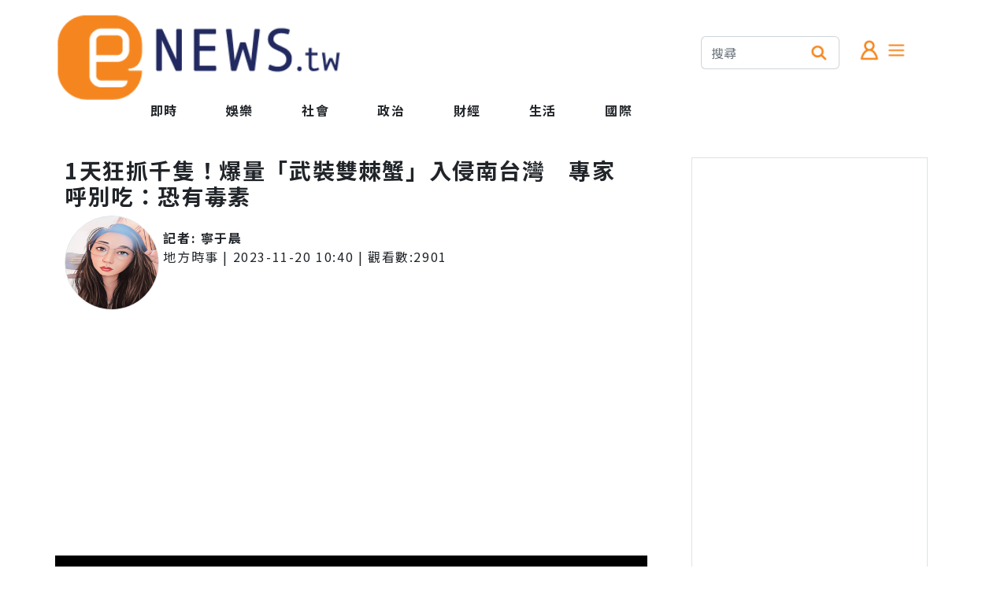

--- FILE ---
content_type: text/html; charset=utf-8
request_url: https://enews.tw/article/1222101
body_size: 10118
content:
<!DOCTYPE html>
<html lang="zh-Hant">
<head>
<meta charset="UTF-8">
<meta http-equiv="X-UA-Compatible" content="IE=edge">
<meta name="viewport" content="width=device-width, initial-scale=1.0">
<title>1天狂抓千隻！爆量「武裝雙棘蟹」入侵南台灣　專家呼別吃：恐有毒素 - ENews新聞網</title>
<link rel="preconnect" href="https://fonts.googleapis.com">
<link rel="preconnect" href="https://fonts.gstatic.com" crossorigin>
<link rel="stylesheet" media="print" onload="this.onload=null;this.removeAttribute('media');" href="/Rwd/css/init.css">
<link rel="stylesheet" media="print" onload="this.onload=null;this.removeAttribute('media');" href="/Rwd/css/bootstrap-5.2.2/bootstrap.min.css">
<link rel="stylesheet" media="print" onload="this.onload=null;this.removeAttribute('media');" href="/Rwd/css/sweetalert2.min.css">
<link rel="stylesheet" media="print" onload="this.onload=null;this.removeAttribute('media');" href="//cdn.jsdelivr.net/npm/bootstrap-icons@1.10.2/font/bootstrap-icons.css">
<noscript>
<link rel="stylesheet" href="/Rwd/css/init.css">
<link rel="stylesheet" href="/Rwd/css/bootstrap-5.2.2/bootstrap.min.css">
<link rel="stylesheet" href="/Rwd/css/sweetalert2.min.css">
</noscript>
<meta http-equiv="Content-Type" content="text/html;charset=utf-8" >
<meta name="keywords" content="武裝雙棘蟹,Amphithrax armatus,外來入侵種,台灣西南海域,國家海洋研究院,漁光島,佳冬海域,西子灣,粗甲裂額蟹,Schizophrys aspera,外來種,入侵" >
<meta name="description" content="近年來，台灣西南海域出現了墨西哥、尼加拉瓜等地的外來入侵種「武裝雙棘蟹」（Amphithrax armatus），且捕獲率年年攀升，近來漁民1天最多可捕獲1000隻。根據國家海洋研究院的研究，這種螃蟹" >
<meta property="og:title" content="1天狂抓千隻！爆量「武裝雙棘蟹」入侵南台灣　專家呼別吃：恐有毒素 - ENews新聞網" >
<meta property="dable:item_id" content="1222101" >
<meta property="dable:author" content="寧于晨" >
<meta property="article:section" content="地方時事" >
<meta property="article:published_time" content="2023-11-20T10:40:10+08:00" >
<meta property="og:description" content="近年來，台灣西南海域出現了墨西哥、尼加拉瓜等地的外來入侵種「武裝雙棘蟹」（Amphithrax armatus），且捕獲率年年攀升，近來漁民1天最多可捕獲1000隻。根據國家海洋研究院的研究，這種螃蟹" >
<meta property="og:url" content="https://enews.tw/article/1222101" >
<meta property="og:type" content="article" >
<meta property="fb:app_id" content="388014514595363" >
<meta property="og:image" content="https://enews.tw/photo/original//20720/516251/9a7200bdf83ebe5edc6f091a09ddb08a_0.jpeg" >
<meta property="og:image:url" content="https://enews.tw/photo/original//20720/516251/9a7200bdf83ebe5edc6f091a09ddb08a_0.jpeg" >
<link rel="canonical" href="https://enews.tw/article/1222101" >
<script>
window.parent_id="11";
window.R18=0;
window._laqContentId="1222101";
window._laqUserId="20720";
window._laqToken="vf3plwJVn2PqriS4cvh-ocO3EA_yHYkMOkU_LTGKL_PTSK-XNd9b8Iga-DWbSpTmROOLMC6IWYSRk2aZ80I_AWEXqlQ";
window.PHOTO_HOST="\/\/enews.tw";
window.CID="58";
window.CATEGORY_NAME="\u5730\u65b9\u6642\u4e8b";
window._laqTagIds=["69986","69987","69988","69989","69990","22304","69991","27912","69992","69993","35411","9828"];
window.account_token="";
</script>
<script src="/Rwd/js/socket.io.js"></script>
<link rel="stylesheet" type="text/css" href="/Rwd/css/public.css" media="screen">
</head>
<body>
<div class="overflow-hidden container-sm container-xxl mx-auto m-0 p-0">
<div class="row pt-3">
<div class="col">
<div class="row">
<div class="col-xxl-6 col-xl-6 col-lg-6 d-none d-sm-none d-lg-block d-md-none d-xl-block d-xxl-block"><a href="/"><img class="logo" src="/Rwd/images/logo/logo.png" alt="ENews新聞網"></a></div>
<div class="col d-none d-xxl-block"><img class="logo pt-2" src="/Rwd/images/logo/tagline.png" alt="您專屬的社群新聞平台"></div>
</div>
<div class="row d-none d-sm-none d-lg-block d-md-none d-xl-block d-xxl-block" style="margin-left:90px;">
<div class="col">
<div class="row">
<div class="col-auto mx-auto">
<a class="nav-link fw-bold" href="/">即時</a>
</div>
<div class="col-auto mx-auto menu_parent">
<a class="nav-link fw-bold" href="/news/娛樂">娛樂</a>
</div>
<div class="col-auto mx-auto menu_parent_10" style="display:none;">
<a class="nav-link fw-bold" href="/news/網紅">網紅</a>
</div>
<div class="col-auto mx-auto menu_parent_10" style="display:none;">
<a class="nav-link fw-bold" href="/news/娛樂圈">娛樂圈</a>
</div>
<div class="col-auto mx-auto menu_parent_10" style="display:none;">
<a class="nav-link fw-bold" href="/news/日韓">日韓</a>
</div>
<div class="col-auto mx-auto menu_parent">
<a class="nav-link fw-bold" href="/news/社會">社會</a>
</div>
<div class="col-auto mx-auto menu_parent_11" style="display:none;">
<a class="nav-link fw-bold" href="/news/地方時事">地方時事</a>
</div>
<div class="col-auto mx-auto menu_parent_11" style="display:none;">
<a class="nav-link fw-bold" href="/news/後續追蹤">後續追蹤</a>
</div>
<div class="col-auto mx-auto menu_parent_11" style="display:none;">
<a class="nav-link fw-bold" href="/news/焦點">焦點</a>
</div>
<div class="col-auto mx-auto menu_parent">
<a class="nav-link fw-bold" href="/news/政治">政治</a>
</div>
<div class="col-auto mx-auto menu_parent_12" style="display:none;">
<a class="nav-link fw-bold" href="/news/焦點討論">焦點討論</a>
</div>
<div class="col-auto mx-auto menu_parent_12" style="display:none;">
<a class="nav-link fw-bold" href="/news/名人發言">名人發言</a>
</div>
<div class="col-auto mx-auto menu_parent">
<a class="nav-link fw-bold" href="/news/財經">財經</a>
</div>
<div class="col-auto mx-auto menu_parent_13" style="display:none;">
<a class="nav-link fw-bold" href="/news/房市">房市</a>
</div>
<div class="col-auto mx-auto menu_parent_13" style="display:none;">
<a class="nav-link fw-bold" href="/news/股市理財">股市理財</a>
</div>
<div class="col-auto mx-auto menu_parent_13" style="display:none;">
<a class="nav-link fw-bold" href="/news/3C">3C</a>
</div>
<div class="col-auto mx-auto menu_parent_13" style="display:none;">
<a class="nav-link fw-bold" href="/news/職場情報">職場情報</a>
</div>
<div class="col-auto mx-auto menu_parent_13" style="display:none;">
<a class="nav-link fw-bold" href="/news/科技">科技</a>
</div>
<div class="col-auto mx-auto menu_parent_13" style="display:none;">
<a class="nav-link fw-bold" href="/news/科學新發現">科學新發現</a>
</div>
<div class="col-auto mx-auto menu_parent">
<a class="nav-link fw-bold" href="/news/生活">生活</a>
</div>
<div class="col-auto mx-auto menu_parent_14" style="display:none;">
<a class="nav-link fw-bold" href="/news/生活速報">生活速報</a>
</div>
<div class="col-auto mx-auto menu_parent_14" style="display:none;">
<a class="nav-link fw-bold" href="/news/健康">健康</a>
</div>
<div class="col-auto mx-auto menu_parent_14" style="display:none;">
<a class="nav-link fw-bold" href="/news/星座命理">星座命理</a>
</div>
<div class="col-auto mx-auto menu_parent_14" style="display:none;">
<a class="nav-link fw-bold" href="/news/生活消費">生活消費</a>
</div>
<div class="col-auto mx-auto menu_parent_14" style="display:none;">
<a class="nav-link fw-bold" href="/news/兩性">兩性</a>
</div>
<div class="col-auto mx-auto menu_parent_14" style="display:none;">
<a class="nav-link fw-bold" href="/news/運動">運動</a>
</div>
<div class="col-auto mx-auto menu_parent_14" style="display:none;">
<a class="nav-link fw-bold" href="/news/寵物">寵物</a>
</div>
<div class="col-auto mx-auto menu_parent_14" style="display:none;">
<a class="nav-link fw-bold" href="/news/旅遊">旅遊</a>
</div>
<div class="col-auto mx-auto menu_parent">
<a class="nav-link fw-bold" href="/news/國際">國際</a>
</div>
<div class="col-auto mx-auto menu_parent_15" style="display:none;">
<a class="nav-link fw-bold" href="/news/中國">中國</a>
</div>
<div class="col-auto mx-auto menu_parent_15" style="display:none;">
<a class="nav-link fw-bold" href="/news/新奇">新奇</a>
</div>
<div class="col-auto mx-auto menu_parent_15" style="display:none;">
<a class="nav-link fw-bold" href="/news/國際焦點">國際焦點</a>
</div>
</div>
</div>
</div>
</div>
<div class="col-4 d-none d-sm-none d-lg-block d-md-none d-xl-block d-xxl-block">
<div class="row mx-auto" style="width: 300px;margin-top: 30px;">
<div class="col-8">
<div class="input-group mb-3">
<input type="text" class="form-control border-end-0" placeholder="搜尋" aria-label="搜尋">
<span class="input-group-text bg-white border-start-0" id="basic-addon2"><img src="/Rwd/images/icons/search.png" class="menu-icon-size" alt="搜尋"></span>
</div>
</div>
<div class="col-4">
<img class="menu-icon-size mt-1 myHand memberBox" src="/Rwd/images/icons/member.png" alt="會員">
<a data-bs-toggle="offcanvas" data-bs-target="#MenuCanvas" aria-controls="offcanvasRight">
<img class="menu-icon-size mt-1 myHand" src="/Rwd/images/icons/menu.png" alt="選單">
</a>
</div>
</div>
</div>
</div>
<div class="d-block d-sm-block d-lg-none d-md-block d-xl-none d-xxl-none fixed-top bg-white">
<div class="row m-1" id="headerLogo">
<div class="col text-start ms-1"><img class="menu-icon-size mt-3 myHand memberBox" src="/Rwd/images/icons/member.png" alt="會員"></div>
<div class="col text-center">
<a href="/"><img class="m-1" src="/Rwd/images/logo/logo.png" alt="ENews新聞網" style="width:150px;"></a>
</div>
<div class="col text-end me-1">
<a data-bs-toggle="offcanvas" data-bs-target="#MenuCanvas" aria-controls="offcanvasRight">
<img class="menu-icon-size mt-3 myHand" src="/Rwd/images/icons/menu.png" alt="選單">
</a>
</div>
</div>
<div class="bg-e9ecef mt-2 d-flex justify-content-center" style="max-height: 45px;" id="headerMenu">
<ul id="navmenu" class="nav" style="flex-wrap: nowrap;overflow-x: auto;overflow-y: hidden;">
<li class="nav-item m-0 p-0" style="min-width: 5rem;">
<a class="nav-link fw-bold m-0 p-0 p-2" href="/">即時</a>
</li>
<li class="nav-item m-0 p-0 menu_parent" style="min-width: 5rem;">
<a class="nav-link fw-bold m-0 p-0 p-2" href="/news/娛樂">娛樂</a>
</li>
<li class="nav-item m-0 p-0 menu_parent_10" style="display:none;min-width: 6rem;">
<a class="nav-link fw-bold m-0 p-0 p-2 w-100" href="/news/網紅">網紅</a>
</li>
<li class="nav-item m-0 p-0 menu_parent_10" style="display:none;min-width: 6rem;">
<a class="nav-link fw-bold m-0 p-0 p-2 w-100" href="/news/娛樂圈">娛樂圈</a>
</li>
<li class="nav-item m-0 p-0 menu_parent_10" style="display:none;min-width: 6rem;">
<a class="nav-link fw-bold m-0 p-0 p-2 w-100" href="/news/日韓">日韓</a>
</li>
<li class="nav-item m-0 p-0 menu_parent" style="min-width: 5rem;">
<a class="nav-link fw-bold m-0 p-0 p-2" href="/news/社會">社會</a>
</li>
<li class="nav-item m-0 p-0 menu_parent_11" style="display:none;min-width: 6rem;">
<a class="nav-link fw-bold m-0 p-0 p-2 w-100" href="/news/地方時事">地方時事</a>
</li>
<li class="nav-item m-0 p-0 menu_parent_11" style="display:none;min-width: 6rem;">
<a class="nav-link fw-bold m-0 p-0 p-2 w-100" href="/news/後續追蹤">後續追蹤</a>
</li>
<li class="nav-item m-0 p-0 menu_parent_11" style="display:none;min-width: 6rem;">
<a class="nav-link fw-bold m-0 p-0 p-2 w-100" href="/news/焦點">焦點</a>
</li>
<li class="nav-item m-0 p-0 menu_parent" style="min-width: 5rem;">
<a class="nav-link fw-bold m-0 p-0 p-2" href="/news/政治">政治</a>
</li>
<li class="nav-item m-0 p-0 menu_parent_12" style="display:none;min-width: 6rem;">
<a class="nav-link fw-bold m-0 p-0 p-2 w-100" href="/news/焦點討論">焦點討論</a>
</li>
<li class="nav-item m-0 p-0 menu_parent_12" style="display:none;min-width: 6rem;">
<a class="nav-link fw-bold m-0 p-0 p-2 w-100" href="/news/名人發言">名人發言</a>
</li>
<li class="nav-item m-0 p-0 menu_parent" style="min-width: 5rem;">
<a class="nav-link fw-bold m-0 p-0 p-2" href="/news/財經">財經</a>
</li>
<li class="nav-item m-0 p-0 menu_parent_13" style="display:none;min-width: 6rem;">
<a class="nav-link fw-bold m-0 p-0 p-2 w-100" href="/news/房市">房市</a>
</li>
<li class="nav-item m-0 p-0 menu_parent_13" style="display:none;min-width: 6rem;">
<a class="nav-link fw-bold m-0 p-0 p-2 w-100" href="/news/股市理財">股市理財</a>
</li>
<li class="nav-item m-0 p-0 menu_parent_13" style="display:none;min-width: 6rem;">
<a class="nav-link fw-bold m-0 p-0 p-2 w-100" href="/news/3C">3C</a>
</li>
<li class="nav-item m-0 p-0 menu_parent_13" style="display:none;min-width: 6rem;">
<a class="nav-link fw-bold m-0 p-0 p-2 w-100" href="/news/職場情報">職場情報</a>
</li>
<li class="nav-item m-0 p-0 menu_parent_13" style="display:none;min-width: 6rem;">
<a class="nav-link fw-bold m-0 p-0 p-2 w-100" href="/news/科技">科技</a>
</li>
<li class="nav-item m-0 p-0 menu_parent_13" style="display:none;min-width: 6rem;">
<a class="nav-link fw-bold m-0 p-0 p-2 w-100" href="/news/科學新發現">科學新發現</a>
</li>
<li class="nav-item m-0 p-0 menu_parent" style="min-width: 5rem;">
<a class="nav-link fw-bold m-0 p-0 p-2" href="/news/生活">生活</a>
</li>
<li class="nav-item m-0 p-0 menu_parent_14" style="display:none;min-width: 6rem;">
<a class="nav-link fw-bold m-0 p-0 p-2 w-100" href="/news/生活速報">生活速報</a>
</li>
<li class="nav-item m-0 p-0 menu_parent_14" style="display:none;min-width: 6rem;">
<a class="nav-link fw-bold m-0 p-0 p-2 w-100" href="/news/健康">健康</a>
</li>
<li class="nav-item m-0 p-0 menu_parent_14" style="display:none;min-width: 6rem;">
<a class="nav-link fw-bold m-0 p-0 p-2 w-100" href="/news/星座命理">星座命理</a>
</li>
<li class="nav-item m-0 p-0 menu_parent_14" style="display:none;min-width: 6rem;">
<a class="nav-link fw-bold m-0 p-0 p-2 w-100" href="/news/生活消費">生活消費</a>
</li>
<li class="nav-item m-0 p-0 menu_parent_14" style="display:none;min-width: 6rem;">
<a class="nav-link fw-bold m-0 p-0 p-2 w-100" href="/news/兩性">兩性</a>
</li>
<li class="nav-item m-0 p-0 menu_parent_14" style="display:none;min-width: 6rem;">
<a class="nav-link fw-bold m-0 p-0 p-2 w-100" href="/news/運動">運動</a>
</li>
<li class="nav-item m-0 p-0 menu_parent_14" style="display:none;min-width: 6rem;">
<a class="nav-link fw-bold m-0 p-0 p-2 w-100" href="/news/寵物">寵物</a>
</li>
<li class="nav-item m-0 p-0 menu_parent_14" style="display:none;min-width: 6rem;">
<a class="nav-link fw-bold m-0 p-0 p-2 w-100" href="/news/旅遊">旅遊</a>
</li>
<li class="nav-item m-0 p-0 menu_parent" style="min-width: 5rem;">
<a class="nav-link fw-bold m-0 p-0 p-2" href="/news/國際">國際</a>
</li>
<li class="nav-item m-0 p-0 menu_parent_15" style="display:none;min-width: 6rem;">
<a class="nav-link fw-bold m-0 p-0 p-2 w-100" href="/news/中國">中國</a>
</li>
<li class="nav-item m-0 p-0 menu_parent_15" style="display:none;min-width: 6rem;">
<a class="nav-link fw-bold m-0 p-0 p-2 w-100" href="/news/新奇">新奇</a>
</li>
<li class="nav-item m-0 p-0 menu_parent_15" style="display:none;min-width: 6rem;">
<a class="nav-link fw-bold m-0 p-0 p-2 w-100" href="/news/國際焦點">國際焦點</a>
</li>
</ul>
</div>
</div>
<p class="pad-top"></p>

<!-- 選單 -->
<div class="offcanvas offcanvas-end" tabindex="-1" id="MenuCanvas" aria-labelledby="MenuCanvasLabel">
<div class="offcanvas-header">
<h5 class="offcanvas-title" id="MenuCanvasLabel">分類選單</h5>
<button type="button" class="btn-close" data-bs-dismiss="offcanvas" aria-label="Close"></button>
</div>
<div class="offcanvas-body">
<p class="m-0 p-0"><a href="/news/娛樂" class="text-black text-decoration-none">娛樂</a></p>
<span class="pe-2"><a href="/news/網紅" class="text-black text-decoration-none">網紅</a></span>
<span class="pe-2"><a href="/news/娛樂圈" class="text-black text-decoration-none">娛樂圈</a></span>
<span class="pe-2"><a href="/news/日韓" class="text-black text-decoration-none">日韓</a></span>
<p class="m-0 p-0 pb-2" style="border-bottom:2px solid #FF8700;font-size:18px;font-weight:900;"></p>
<p class="m-0 p-0"><a href="/news/社會" class="text-black text-decoration-none">社會</a></p>
<span class="pe-2"><a href="/news/地方時事" class="text-black text-decoration-none">地方時事</a></span>
<span class="pe-2"><a href="/news/後續追蹤" class="text-black text-decoration-none">後續追蹤</a></span>
<span class="pe-2"><a href="/news/焦點" class="text-black text-decoration-none">焦點</a></span>
<p class="m-0 p-0 pb-2" style="border-bottom:2px solid #FF8700;font-size:18px;font-weight:900;"></p>
<p class="m-0 p-0"><a href="/news/政治" class="text-black text-decoration-none">政治</a></p>
<span class="pe-2"><a href="/news/焦點討論" class="text-black text-decoration-none">焦點討論</a></span>
<span class="pe-2"><a href="/news/名人發言" class="text-black text-decoration-none">名人發言</a></span>
<p class="m-0 p-0 pb-2" style="border-bottom:2px solid #FF8700;font-size:18px;font-weight:900;"></p>
<p class="m-0 p-0"><a href="/news/財經" class="text-black text-decoration-none">財經</a></p>
<span class="pe-2"><a href="/news/房市" class="text-black text-decoration-none">房市</a></span>
<span class="pe-2"><a href="/news/股市理財" class="text-black text-decoration-none">股市理財</a></span>
<span class="pe-2"><a href="/news/3C" class="text-black text-decoration-none">3C</a></span>
<span class="pe-2"><a href="/news/職場情報" class="text-black text-decoration-none">職場情報</a></span>
<span class="pe-2"><a href="/news/科技" class="text-black text-decoration-none">科技</a></span>
<span class="pe-2"><a href="/news/科學新發現" class="text-black text-decoration-none">科學新發現</a></span>
<p class="m-0 p-0 pb-2" style="border-bottom:2px solid #FF8700;font-size:18px;font-weight:900;"></p>
<p class="m-0 p-0"><a href="/news/生活" class="text-black text-decoration-none">生活</a></p>
<span class="pe-2"><a href="/news/生活速報" class="text-black text-decoration-none">生活速報</a></span>
<span class="pe-2"><a href="/news/健康" class="text-black text-decoration-none">健康</a></span>
<span class="pe-2"><a href="/news/星座命理" class="text-black text-decoration-none">星座命理</a></span>
<span class="pe-2"><a href="/news/生活消費" class="text-black text-decoration-none">生活消費</a></span>
<span class="pe-2"><a href="/news/兩性" class="text-black text-decoration-none">兩性</a></span>
<span class="pe-2"><a href="/news/運動" class="text-black text-decoration-none">運動</a></span>
<span class="pe-2"><a href="/news/寵物" class="text-black text-decoration-none">寵物</a></span>
<span class="pe-2"><a href="/news/旅遊" class="text-black text-decoration-none">旅遊</a></span>
<p class="m-0 p-0 pb-2" style="border-bottom:2px solid #FF8700;font-size:18px;font-weight:900;"></p>
<p class="m-0 p-0"><a href="/news/國際" class="text-black text-decoration-none">國際</a></p>
<span class="pe-2"><a href="/news/中國" class="text-black text-decoration-none">中國</a></span>
<span class="pe-2"><a href="/news/新奇" class="text-black text-decoration-none">新奇</a></span>
<span class="pe-2"><a href="/news/國際焦點" class="text-black text-decoration-none">國際焦點</a></span>
<p class="m-0 p-0 pb-2" style="border-bottom:2px solid #FF8700;font-size:18px;font-weight:900;"></p>
<p class="m-0 p-0">公司相關</p>
<span class="pe-2"><a href="/Information/" class="text-black text-decoration-none">關於我們</a></span>
<span class="pe-2"><a target="_blank" href="/cdn-cgi/l/email-protection#502335222639333510353e3527237e2427" class="text-danger text-decoration-none">廣告合作</a></span>
<p class="m-0 p-0 pb-2" style="border-bottom:2px solid #FF8700;font-size:18px;font-weight:900;"></p>
</div>
</div>
<!-- 選單 --><div class="d-block d-sm-block d-lg-none d-md-block d-xl-none d-xxl-none pt-5" style="margin-top: 40px;"></div>
<div class="col-12 ps-1 pe-1 pt-3 d-block d-sm-block d-lg-none d-md-block d-xl-none d-xxl-none" id="adFrame1"></div>
<div class="row mt-5 articleCardShell">
<div class="col-12 col-xxl-8 col-xl-8 col-lg-8">
<div class="row m-0 p-0">
<div class="col-12 fw-bold">
<h1 class="fs-3 text-break fw-bold w-100" itemprop="headline">
<span>1天狂抓千隻！爆量「武裝雙棘蟹」入侵南台灣　專家呼別吃：恐有毒素</span>
</h1>
</div>
<div class="col-1 col-sm-2 col-lg-2 col-md-2 col-xl-2 col-xxl-2 d-none d-sm-none d-md-none d-lg-none d-xl-block d-xxl-block">
<img src="/data/member/headportrait/0/0/20720/20720.jpg?1769067670" class="rounded-circle border" style="width: 120px;height: 120px;">
</div>
<div class="col-sm-12 col-md-12 col-lg-12 col-xl-10 col-xxl-10">
<div class="row">
<div class="col-3 d-block d-sm-block d-md-block d-lg-block d-xl-none d-xxl-none mx-auto text-center w-0 p-0">
<img src="/data/member/headportrait/0/0/20720/20720.jpg?1769067670" class="rounded-circle mx-auto border" style="width: 80px;height: 80px;">
</div>
<div class="col">
<div class="row">
<div class="col-12 fw-bold mt-3">
記者:
<span class="nick_name">
<a class="text-dark text-decoration-none" href="/author/寧于晨">寧于晨</a>
</span>
</div>
<div class="col-12">
<a class="text-dark text-decoration-none" href="/news/地方時事">地方時事</a> | 
<time class="date" itemprop="datePublished" datetime="2023-11-20 10:40:10">
2023-11-20 10:40</time>
|
觀看數:<span id="view_count">0</span>
</div>
</div>
</div>
</div>
</div>
</div>
<div class="row p-0 m-0">
<div class="col-12 ps-1 pe-1 pt-3" id="adFrame2"></div>
<div class="col-12 m-0 p-0">
<img class="col-12 pt-3 pb-3 d-none d-sm-none d-lg-block d-md-none d-xl-block" src="https://enews.tw/photo/original//20720/516251/9a7200bdf83ebe5edc6f091a09ddb08a_0.jpeg" alt="1天狂抓千隻！爆量「武裝雙棘蟹」入侵南台灣　專家呼別吃：恐有毒素">
<p class="d-none d-sm-none d-lg-block d-md-none d-xl-block" style="border-bottom:2px solid #FF8700;font-size:18px;font-weight:900;padding-bottom:10px;"></p>
<p class="d-block d-sm-block d-lg-none d-md-block d-xl-none" style="padding-bottom:10px;"></p>
<article id="contentWrap" itemprop="articleBody">
<p><span style="font-size: 14pt;">近年來，台灣西南海域出現了墨西哥、尼加拉瓜等地的外來入侵種「武裝雙棘蟹」（Amphithrax armatus），且捕獲率年年攀升，近來漁民1天最多可捕獲1000隻。根據國家海洋研究院的研究，這種螃蟹的蹤影已經從台南的漁光島延伸到屏東的佳冬海域，其中以高雄的西子灣數量最為密集。專家推測，武裝雙棘蟹可能是漁船捕撈時受困時被帶進台灣海域，目前仍待研究，呼籲民眾切勿食用。</span></p>
<p><span style="font-size: 14pt;"><img style="display: block; margin-left: auto; margin-right: auto;" src="https://enews.tw/photo/original//20720/516251/9a7200bdf83ebe5edc6f091a09ddb08a_0.jpeg" alt="爆量武裝雙棘蟹入侵南台灣專家籲勿食用" width="100%" data-photo-id="1166590"></span></p>
<p style="text-align: center;"><strong><span style="font-size: 14pt;">▲漁民</span></strong><strong><span style="font-size: 14pt;">近來</span></strong><strong><span style="font-size: 14pt;">1天最多可捕獲1000隻武裝雙棘蟹。（圖／翻攝自<a href="https://www.facebook.com/namr.gov.tw/posts/pfbid0245A8sPpBMW5GqNEBFKW2wERK7HRp7MPiNAXiqrw1nbfp22HvNwmTb6SDt1zM1wenl" target="_blank" rel="noopener"><span class="figcaption">國家海洋研究院</span></a>臉書）</span></strong></p>
<p><span style="font-size: 14pt;">國家海洋研究院日前在臉書發文張貼數張螃蟹照指出，近年高雄漁民在西子灣捕一種外型奇特的螃蟹，且數量逐年上升，近來1天能捕獲到一千隻左右。經學者透過形態學及粒線體DNA分子鑑定技術確認，該螃蟹為「武裝雙棘蟹」，本種原本僅記錄於墨西哥、尼加拉瓜及巴拿馬海域。</span></p>
<p><span style="font-size: 14pt;">國海院表示，研究人員今年為了解武裝雙棘蟹的族群分布、生物資訊而展開調查，調查項目主要針對牠在臺灣的分布範圍、基本生物學資訊、繁殖季節等進行研究，希望可以掌握目前牠在野外的狀況，進而研擬後續的作為。研究人員透過分析目前蒐集的資料發現，台南漁光島至屏東佳冬海域都有發現武裝雙棘蟹蹤跡，捕抓數量較多的則是在高雄西子灣。目前數據顯示，全年皆為繁殖季，推測春季及秋季應是抱卵高峰。</span><span style="font-size: 18.6667px;">值得注意的是，</span><span style="font-size: 14pt;">武裝雙棘蟹在水下的外觀與原本就生存於台灣海域的「粗甲裂額蟹」（Schizophrys aspera）極為相似。</span></p>
<p><span style="font-size: 14pt;"><img style="display: block; margin-left: auto; margin-right: auto;" src="https://enews.tw/photo/original//20720/516251/12f0b795fea483faeb293afd52bed4a5_0.jpeg" alt="爆量武裝雙棘蟹入侵南台灣專家籲勿食用" width="100%" data-photo-id="1166591"></span></p>
<p style="text-align: center;"><span style="font-size: 14pt;"><strong>▲武裝雙棘蟹在水下的外觀與原本就生存於台灣海域的「粗甲裂額蟹」極為相似。（圖／翻攝自<a href="https://www.facebook.com/namr.gov.tw/posts/pfbid0245A8sPpBMW5GqNEBFKW2wERK7HRp7MPiNAXiqrw1nbfp22HvNwmTb6SDt1zM1wenl" target="_blank" rel="noopener"><span class="figcaption">國家海洋研究院</span></a>臉書）</strong></span></p>
<p><span style="font-size: 14pt;">國海院附上兩種螃蟹的照片並進一步說明，粗甲裂額蟹側棘較尖且長、蟹螯呈咖啡色；武裝雙棘蟹的蟹螯則為紅紫、藍色，</span><span style="font-size: 14pt;">甲殼因附著藻類，幾乎與旁邊的礁岩融為一體。</span><span style="font-size: 14pt;">這種螃蟹最早在2012至2013年間出現在台灣，學者推測可能與漁船洩壓艙水有關。</span><span style="font-size: 14pt;">國立海洋生物博物館副研究員林嘉瑋表示：「這種螃蟹可能是在漁船出海捕魚時被困獲，然後滯留在台灣海域。」他進一步解釋，由於這種螃蟹本身並無食用價值，因此被漁民捕獲後可能就被直接丟回海裡，進而在台灣海域繁衍。</span></p>
<p><span style="font-size: 14pt;"><img style="display: block; margin-left: auto; margin-right: auto;" src="https://enews.tw/photo/original//20720/516251/7731066a915b13054855318f9da898e5_0.jpeg" alt="爆量武裝雙棘蟹入侵南台灣專家籲勿食用" width="100%" data-photo-id="1166592"></span></p>
<p style="text-align: center;"><span style="font-size: 14pt;"><strong>▲國海院附上武裝雙棘蟹和粗甲裂額蟹在水中的狀態，請網友辨別外來種武裝雙棘蟹。（圖／翻攝自<a href="https://www.facebook.com/namr.gov.tw/posts/pfbid0245A8sPpBMW5GqNEBFKW2wERK7HRp7MPiNAXiqrw1nbfp22HvNwmTb6SDt1zM1wenl" target="_blank" rel="noopener"><span class="figcaption">國家海洋研究院</span></a>臉書）</strong></span></p>
<p><span style="font-size: 14pt;">國海院說明，此蟹類無經濟利用紀錄，目前研究對其食性甚不了解，現階段無法確定是否會像毒蟹「繡花脊熟若蟹」因攝食有毒生物，累積毒性在體內，造成人體食用後中毒，因此專家建議民眾切勿食用。</span><span style="font-size: 14pt;">學者表示，武裝雙棘蟹因甲殼硬、所以天敵很少，若要人工移除，擔心會誤捕到其他物種，執行較為困難；而國海院則表示，未來會持續調查研究牠的分布範圍及繁殖季節等，掌握牠在野外的狀況，研擬後續作為。</span></p></article>
<div class="text-center pb-5 pt-5">
<a class="col" href="https://news.google.com/publications/CAAqBwgKMNiSpgswwJ2-Aw?ceid=TW:zh-Hant&oc=3&hl=zh-TW&gl=TW" target="_blank"><img src="/media/image/googleNews.jpg" style="width:100%"></a>
</div>
<div class="">
<a href="/keyword/武裝雙棘蟹" class="btn btn-warning m-1">武裝雙棘蟹</a>
<a href="/keyword/Amphithrax armatus" class="btn btn-warning m-1">Amphithrax armatus</a>
<a href="/keyword/外來入侵種" class="btn btn-warning m-1">外來入侵種</a>
<a href="/keyword/台灣西南海域" class="btn btn-warning m-1">台灣西南海域</a>
<a href="/keyword/國家海洋研究院" class="btn btn-warning m-1">國家海洋研究院</a>
<a href="/keyword/漁光島" class="btn btn-warning m-1">漁光島</a>
<a href="/keyword/佳冬海域" class="btn btn-warning m-1">佳冬海域</a>
<a href="/keyword/西子灣" class="btn btn-warning m-1">西子灣</a>
<a href="/keyword/粗甲裂額蟹" class="btn btn-warning m-1">粗甲裂額蟹</a>
<a href="/keyword/Schizophrys aspera" class="btn btn-warning m-1">Schizophrys aspera</a>
<a href="/keyword/外來種" class="btn btn-warning m-1">外來種</a>
<a href="/keyword/入侵" class="btn btn-warning m-1">入侵</a>
</div>
<div class="col-12 m-0 p-0 pt-3 pb-3">
<h4 class="fw-bold recommend-title">熱門推薦</h4>
<!-- <p style="border-bottom:2px solid #FF8700;font-size:18px;font-weight:900;padding-bottom:10px;"></p> -->
<ul id="recommendList" class="col-12 m-0 p-0"></ul>
</div>
<!-- 開始Dable responsive / 如有任何疑問，請瀏覽http://dable.io -->
<div id="dablewidget_wXQ26gMo_1XDgwY3l" data-widget_id-pc="wXQ26gMo" data-widget_id-mo="1XDgwY3l">
<script data-cfasync="false" src="/cdn-cgi/scripts/5c5dd728/cloudflare-static/email-decode.min.js"></script><script>
(function(d,a,b,l,e,_) {
if(d[b]&&d[b].q)return;d[b]=function(){(d[b].q=d[b].q||[]).push(arguments)};e=a.createElement(l);
e.async=1;e.charset='utf-8';e.src='//static.dable.io/dist/plugin.min.js';
_=a.getElementsByTagName(l)[0];_.parentNode.insertBefore(e,_);
})(window,document,'dable','script');
dable('setService', 'enews.tw');
dable('sendLogOnce');
dable('renderWidgetByWidth', 'dablewidget_wXQ26gMo_1XDgwY3l');
</script>
</div>
<!-- 結束Dable responsive / 如有任何疑問，請瀏覽http://dable.io -->
<p class="text-end">最後更新時間:2023-11-20 10:40</p>

</div>
<div class="col-12 ps-1 pe-1 m-0">
<p style="border-bottom:2px solid #FF8700;font-size:18px;font-weight:900;padding-bottom:10px;"></p>
<p style="border-bottom:2px solid #FF8700;font-size:18px;font-weight:900;padding-bottom:10px;"></p>
<div id="emojiArticleList" class="row mb-3"></div>
<!-- vote.qoolquiz 投票嵌入 -->
<center id="voteQoolquizEmbed" style="margin-top:40px;margin-bottom:10px;"></center>
<!-- vote.qoolquiz 留言 -->
<center id="articvlecommentQoolquizEmbed" data-url="https://enews.tw/article/1222101"></center>
<div class="col text-end"><small><a href="https://share.enews.tw/Staticdescription/1" target="_blank">隱私權政策</a></small></div>
<script>
(window.VQAPIReady = (window.VQAPIReady || [])).push(function(VQAPI)
{
VQAPI.vote.render(document.getElementById('voteQoolquizEmbed'));
VQAPI.comment.render(document.getElementById('articvlecommentQoolquizEmbed'), '', {
displayStyle : 'yellow',
event : {
load : function(response)
{
console.log("********");
console.log(response.info.count);
},
messageCreated : function(response)
{
console.log("********");
console.log(response.info.count);
}
}
});
});
(function(d, v = 1)
{
let s = d.createElement('script');
s.src = '//vote.qoolquiz.com/Static/Sdk/vqapi.min.js?v=' + v;
s.async = true;
let h = d.getElementsByTagName('head');
h[0].appendChild(s);
})(document, 9);
</script>
</div>
<div class="col-12 m-0 p-0">
<h4 class="fw-bold recommend-title">熱門推薦</h4>
<!-- <p style="border-bottom:2px solid #FF8700;font-size:18px;font-weight:900;padding-bottom:10px;"></p> -->
<ul id="recommendList" class="col-12 m-0 p-0"></ul>
</div>

<!-- 新聞清單 -->
<div class="writeJSContent">
<div id="newsCardShell">
<div class="row mt-5 newsCardShell">
<div class="col-12 col-xxl-12 col-xl-12 col-md-12 col-lg-12">
<div class="row">
<div class="col-1 col-sm-2 col-lg-2 col-md-2 col-xl-2 col-xxl-2 d-none d-sm-none d-md-none d-lg-none d-xl-block d-xxl-block placeholder-glow">
<img class="bg-dark border rounded-circle placeholder bg-primary reporterAlbum" style="width: 120px;height: 120px;">
</div>
<div class="col-sm-12 col-md-12 col-lg-12 col-xl-10 col-xxl-10">
<div class="row">
<div class="col-3 d-block d-sm-block d-md-block d-lg-block d-xl-none d-xxl-none placeholder-glow mx-auto text-center w-0 p-0">
<img class="bg-dark border rounded-circle placeholder bg-primary mx-auto reporterAlbum" style="width: 80px;height: 80px;">
</div>
<div class="col">
<div class="row">
<div class="col-12 mt-3">
<div class="col-12 fw-bold placeholder-glow"><span class="placeholder w-50 bg-primary nick_name"></span></div>
<span class="placeholder w-75 bg-primary category_name"></span> | 
<span class="placeholder w-75 bg-primary post_time"></span>
</div>
</div>
</div>
</div>
<div class="row">
<div class="col-12 mt-2 fw-bold placeholder-glow"><h2 class="fs-3 placeholder p-0 m-0 bg-primary title m-3"></h2></div>
<div class="col-12">
<div class="card placeholder-glow">
<a href="" class="photo placeholder bg-primary w-100"></a>
<div class="card-body bg-gradient bg-e6e6e6 m-0 p-0">
<div class="row pb-1 border-bottom border-light">
<div class="col m-0 p-0">
<div class="mt-0 ps-4 mt-1 mb-1 emojiList">
</div>
</div>
<div class="col m-0 p-0">
<div class="mt-0 pe-4 mt-1 mb-1 text-end">
</div>
</div>
</div>
<div class="row pt-2">
<div class="col m-0 p-0 pb-2">
<div class="ps-4">
<div class="etooltip">
<img class="feed-box-icon-size etooltip-now-status myHand" src="/Rwd/images/emoji/like-g.png">
<div class="etooltiptext text-start">
<div class="clearfix mt-3 ms-4 etooltip-item">
<img class="etooltipEmoji myHand" mod-action="1" src="/Rwd/images/emoji/like.png" alt="讚">
<img class="etooltipEmoji myHand" mod-action="2" src="/Rwd/images/emoji/love.png" alt="喜愛">
<img class="etooltipEmoji myHand" mod-action="3" src="/Rwd/images/emoji/ha.png" alt="好笑">
<img class="etooltipEmoji myHand" mod-action="4" src="/Rwd/images/emoji/oh.png" alt="驚嚇">
<img class="etooltipEmoji myHand" mod-action="5" src="/Rwd/images/emoji/angry.png" alt="生氣">
<img class="etooltipEmoji myHand" mod-action="6" src="/Rwd/images/emoji/sad.png" alt="悲傷">
</div>
</div>
</div>
</div>
</div>
<div class="col-8 m-0 p-0">
<div class="row m-0 p-0">
<div class="col m-0 p-0 text-center">
<a class="text-decoration-none text-dark fw-bold listComment">
<img class="feed-box-icon-size" src="/Rwd/images/icons/comment_line.png" alt="留言評論">
留言評論
</a>
</div>
<div class="col m-0 p-0 text-center">
<div class="dropdown">
<a class="text-decoration-none text-dark fw-bold" role="button" data-bs-toggle="dropdown" aria-expanded="false">
<img class="feed-box-icon-size myHand" src="/Rwd/images/icons/share_line.png" alt="分享">
分享
</a>
<ul class="dropdown-menu shareLink">
</ul>
</div>
</div>
</div>
</div>
</div>
</div>
</div>
</div>
</div>
</div>
</div>
</div>
</div>
</div>
</div>
<!-- 新聞清單 -->
<div id="newsCardForRightAd">
<div class="row mt-5">
<div class="col placeholder-glow">
<div class="card col d-block d-sm-block d-md-block d-lg-none d-xl-none d-xxl-none placeholder bg-warning newsCardForRightAdGadCode" style="width: 100%;">
</div>
</div> 
</div>
</div>
<div id="articleListObserver">
<div class="spinner-border text-primary" role="status" style="margin:0 auto;display:block;">
<span class="sr-only">Loading</span>
</div>
</div>
</div>
</div>
<div class="col-4 d-none d-sm-none d-md-none d-lg-block d-xl-block d-xxl-block">
<div class="gadRightP">
<div class="mx-auto border gadRight" style="width:300px;min-height:600px;"></div>
</div>
<div class="hotArticleListToRight col-12 mx-auto" style="top:0;width:300px;">
<!-- <p style="border-bottom:2px solid #FF8700;font-size:18px;font-weight:900;padding-bottom:10px;"></p> -->
<h3>熱門排行</h3>
<ul id="RightHotList" style="list-style: none;">
<li class="row">
<div class="col-1"><span class="badge text-bg-warning listNumber"></span></div>
<div class="col ms-2"><a class="listUrl" style="text-decoration: none;"></a></div>
</li>
</ul>
</div>
</div>
</div>
<script>
var PercentageOfPageViewed = 0;
var cUrl = window.location.href;
var MyGaID = checkMyGaID();
var websiteID = 1;
var userAgent = window.navigator.userAgent
var vContentId = 1222101;
var vUid = 0;
var vTitle = "1天狂抓千隻！爆量「武裝雙棘蟹」入侵南台灣　專家呼別吃：恐有毒素";
var lockWS = false;
window.onload = function() {
var socket = io('wss://realtime.enews.tw');
socket.emit('login', {"url" : cUrl, "uuid" : MyGaID, "websiteID" : websiteID, "userAgent" : userAgent, "ContentId" :　vContentId, "title" : vTitle, "vUid" : vUid});
// document.addEventListener("scroll", function (e) {
// var documentHeight = getPageHeight();
// var windowHeight = window.innerHeight;
// var windowScrollTop = getBodyTop();
// var percentageScrolled = Math.round((windowScrollTop / (documentHeight - windowHeight)) * 100);
// //觀看百分比,四捨五入
// PercentageOfPageViewed = percentageScrolled;
// if( PercentageOfPageViewed > 5 && lockWS == false )
// {
// var socket = io('wss://realtime.enews.tw');
// lockWS = true;
// socket.emit('login', {"url" : cUrl, "uuid" : MyGaID, "websiteID" : websiteID, "userAgent" : userAgent, "ContentId" :　vContentId, "title" : vTitle, "vUid" : vUid});
// }
// });
};

//檢查MyGaID
function checkMyGaID() {
var MyGaID = "";//唯一碼
if( Boolean(localStorage.getItem("MyGaID")) )
{
MyGaID = localStorage.getItem("MyGaID");
return MyGaID;
}
else
{
MyGaID = generateUUID();//唯一碼
localStorage.setItem( 'MyGaID', MyGaID );
return MyGaID;
}
}
// 產生 v4 UUID
function generateUUID() {
return 'xxxxxxxxxxxx4xxxyxxxxxxxxxxxxxxx'.replace(/[xy]/g, function(c) {
var r = Math.random() * 16 | 0,
v = c === 'x' ? r : (r & 0x3 | 0x8);
return v.toString(16);
});
}
//頁面高度
function getPageHeight()
{
var body = document.body, html = document.documentElement;
return Math.max( body.scrollHeight, body.offsetHeight, 
 html.clientHeight, html.scrollHeight, html.offsetHeight )
}
function getBodyTop()
{
var bodyTop = 0;
if (typeof window.pageYOffset != "undefined") {
bodyTop = window.pageYOffset;

} else if (typeof document.compatMode != "undefined"
&& document.compatMode != "BackCompat") {
bodyTop = document.documentElement.scrollTop;

} else if (typeof document.body != "undefined") {
bodyTop = document.body.scrollTop;
}

return bodyTop;
}
</script><div class="mini_logo fixed-bottom text-end m-3" style="display: none;">
<div class="dropdown">
<a class="btn btn-whitee border-0" href="#" role="button" data-bs-toggle="dropdown" aria-expanded="false">
<img class="myHand " src="/Rwd/images/ai.gif" style="width: 100px;">
</a>
<ul class="dropdown-menu">
<li><a class="dropdown-item onTop myHand">回最上層</a></li>
<li><a class="dropdown-item" href="#">投稿文章</a></li>
<li><a class="dropdown-item" target="_blank" href="/cdn-cgi/l/email-protection#9ceff9eeeaf5fff9dcf9f2f9ebefb2e8eb">聯絡我們</a></li>
<li><a class="dropdown-item" href="#">著作權保護</a></li>
<li><a class="dropdown-item" href="#">使用條款</a></li>
<li><a class="dropdown-item" href="#">隱私權政策</a></li>
</ul>
</div>
</div>
<footer class="text-muted py-5">
<footer class="text-muted py-5">
<div class="container">
<p class="float-end mb-1">
<a class="onTop myHand">回最上層</a>
</p>
<p class="mb-4"><img src="/Rwd/images/logo/logo.png" alt="ENews新聞網"></p>
<p class="mb-3 border border-warning"></p>
<div class="row">
<div class="col">
<p class="">© 2001-2026 ENews新聞網</p>
</div>
<div class="col-xxl col-xl col-lg col-md-12 col-sm-12 text-end"><a href="https://share.enews.tw/Staticdescription/3">著作權保護</a> | <a class="footerLink" href="/information/terms">使用條款</a> | <a href="https://share.enews.tw/Staticdescription/1">隱私權政策</a> | <a href="/cdn-cgi/l/email-protection#d4a7b1a6a2bdb7b194b1bab1a3a7faa0a3">聯絡我們</a></div>
</div>
</div>
</footer></div>

<!-- login page -->
<div class="offcanvas offcanvas-bottom loginModal" tabindex="-1" id="loginModal" aria-labelledby="offcanvasBottomLabel">
<div class="offcanvas-header">
<h5 class="offcanvas-title" id="offcanvasBottomLabel">登入ENews新聞網</h5>
<button type="button" class="btn-close" data-bs-dismiss="offcanvas" aria-label="Close"></button>
</div>
<div class="offcanvas-body small">
<h4>選擇一種方式登入/註冊</h4>
<p class="border border-FF8700"></p>
<p><a href="/authorize.php?social=google" class="btn btn-white text-start text-757575 shadow " style="width: 250px;"><img src="https://www.gstatic.com/firebasejs/ui/2.0.0/images/auth/google.svg" style="width: 25px;"> <span class="ps-4">使用Google登入</span></a></p>
<p><a href="/authorize.php?social=facebook" class="btn btn-light text-start bg-3b5998 text-white shadow " style="width: 250px;"><img src="https://www.gstatic.com/firebasejs/ui/2.0.0/images/auth/facebook.svg" style="width: 25px;"> <span class="ps-4">使用Facebook登入</span></a></p>
</div>
</div>
<!-- login page -->


<!-- comment page -->
<div class="offcanvas offcanvas-bottom commentModal" tabindex="-1" id="commentModal" aria-labelledby="offcanvasBottomLabel">
<div class="offcanvas-header">
<h5 class="offcanvas-title" id="offcanvasBottomLabel">留言評論</h5>
<button type="button" class="btn-close" data-bs-dismiss="offcanvas" aria-label="Close"></button>
</div>
<div class="offcanvas-body small commentJS">
<center id="commentQoolquizEmbed" class="commentURL"></center>
</div>
</div>
<!-- comment page -->


<div id="compass-fit-uaid"></div>
<script data-cfasync="false" src="/cdn-cgi/scripts/5c5dd728/cloudflare-static/email-decode.min.js"></script><script defer src="/Rwd/js/jquery-3.6.1.min.js"></script>
<script defer src="/Rwd/js/bootstrap-5.2.2/bootstrap.bundle.min.js"></script>
<script defer src="/Rwd/js/sweetalert2.all.min.js"></script>
<script defer src="//vote.qoolquiz.com/Static/Sdk/vqapi.min.js?v=9"></script>
<script defer src="//www.instagram.com/embed.js"></script>
<script defer src="//www.tiktok.com/embed.js"></script>
<script defer src="/Rwd/js/init.js"></script>
<script defer src="/Rwd/js/article.js"></script>
<script defer src="/Rwd/js/adsense.js"></script>
<script defer src="/Rwd/js/rating.js"></script>
<!-- Geniee Wrapper Head Tag -->
<script>
window.gnshbrequest = window.gnshbrequest || {cmd:[]};
window.gnshbrequest.cmd.push(function(){
window.gnshbrequest.registerPassback("1531715_enews_inpage");
window.gnshbrequest.registerPassback("1531723_enews_sidebar_sticky");
window.gnshbrequest.forceInternalRequest();
});
</script>
<script async src="https://cpt.geniee.jp/hb/v1/216661/729/wrapper.min.js"></script>
<!-- /Geniee Wrapper Head Tag -->
<!-- 開始Dable script / 有問題請洽 http://dable.io -->
<script>
(function(d,a,b,l,e,_) {
d[b]=d[b]||function(){(d[b].q=d[b].q||[]).push(arguments)};e=a.createElement(l);
e.async=1;e.charset='utf-8';e.src='//static.dable.io/dist/plugin.min.js';
_=a.getElementsByTagName(l)[0];_.parentNode.insertBefore(e,_);
})(window,document,'dable','script');
dable('setService', 'enews.tw');
dable('sendLogOnce');
</script>
<!-- Dable 結束script / 有問題請洽 http://dable.io -->
<!-- Google tag (gtag.js) -->
<script async src="https://www.googletagmanager.com/gtag/js?id=UA-50294085-1"></script>
<script>
window.dataLayer = window.dataLayer || [];
function gtag(){dataLayer.push(arguments);}
gtag('js', new Date());

gtag('config', 'UA-50294085-1');
</script>
<!-- Google tag (gtag.js) -->
<!-- Google tag (new gtag.js) -->
<script async src="https://www.googletagmanager.com/gtag/js?id=G-1EQEB3VW3G"></script>
<script>
window.dataLayer = window.dataLayer || [];
function gtag(){dataLayer.push(arguments);}
gtag('js', new Date());

gtag('config', 'G-1EQEB3VW3G');
</script>
<!-- Google tag (new gtag.js) -->
</body>
</html>

--- FILE ---
content_type: text/html; charset=UTF-8
request_url: https://vote.qoolquiz.com/api/comment/render?url=https%3A%2F%2Fenews.tw%2Farticle%2F1222101&title=1%E5%A4%A9%E7%8B%82%E6%8A%93%E5%8D%83%E9%9A%BB%EF%BC%81%E7%88%86%E9%87%8F%E3%80%8C%E6%AD%A6%E8%A3%9D%E9%9B%99%E6%A3%98%E8%9F%B9%E3%80%8D%E5%85%A5%E4%BE%B5%E5%8D%97%E5%8F%B0%E7%81%A3%E3%80%80%E5%B0%88%E5%AE%B6%E5%91%BC%E5%88%A5%E5%90%83%EF%BC%9A%E6%81%90%E6%9C%89%E6%AF%92%E7%B4%A0%20-%20ENews%E6%96%B0%E8%81%9E%E7%B6%B2&style=yellow
body_size: 8038
content:
<!DOCTYPE html>
<html>
    <head>
        <title>VQ Embed</title>
        <meta name="viewport" content="width=device-width, initial-scale=1.0, user-scalable=yes">
        <meta charset="utf8">
        <link rel="stylesheet" type="text/css" href="//fonts.googleapis.com/earlyaccess/notosanstc.css">
        <link rel="stylesheet" type="text/css" href="/Static/font-awesome-4.7.0/css/font-awesome.min.css">
        <style type="text/css">
            body{height: 100%;font-family: 'Noto Sans TC', sans-serif;font-size: 16px;overflow: hidden;}
            div{display: block;overflow: hidden;}
            body, div, span{margin: 0;padding: 0;width: auto;}
            #messageCount{font-size: 1.5rem;color:#00326e;}
            #messageCount span{font-size: 1rem;}
            hr{border:0;background-color: #ffcf17;height: 2px;}
            #commentFormWrap{overflow: visible;}
            .inLineForm{position: relative;overflow: visible;}
            .inLineInput{margin-right: 100px;line-height: 2.5rem;}
            .inLineInput > textarea{box-sizing:border-box;width: 98%;line-height: 1.2rem;margin-top: .2rem;}
            .inLineSubmit{position: absolute;right: .25rem;top:.1rem;width: 100px;height: 3rem;overflow: visible;}
            .inLineSubmit > div, .inLineSubmit > button{display: block;width: 30px;height: 30px;line-height: 30px;float: left;margin-top: 9px;}
            .inLineSubmit > button{width: 60px;border:1px solid #999999;font-size: .8rem;color:#999999;text-align: center;cursor: pointer;background-color: #FFFFFF;}
            .submitBtn{margin-left: 6px;}
            .blockSubmit > div, .blockSubmit > button{display: block;width: 30px;height: 30px;line-height: 30px;float: right;margin-top: 9px;margin-right: .5%;}
            .blockSubmit > button{width: 90px;height: 40px; line-height: 40px; box-sizing: border-box;border:1px solid #6c757d;font-size: .8rem;color:#6c757d;text-align: center;cursor: pointer;background-color: #FFFFFF;border-radius: 5px;font-size: 1.1rem;font-weight: bold;}
            .blockSubmit > button:hover{color:#fff;background-color: #6c757d;}
            /*.inLineSubmit > button{border:0;background-color: transparent;}
            .inLineSubmit > button::before{font-family: 'FontAwesome';content:'\f1d8';font-size: 1.5rem;}*/
            #uploadPhoto, .blockSubmit > div.uploadPhoto{cursor: pointer;margin-top: 1rem; /*display: none;*/}
            #uploadPhoto::before, .uploadPhoto::before{font-family: 'FontAwesome';content:'\f030';font-size: 2rem;margin-left: -0.5rem;}
            #actionAlert, .blockSubmit > div.actionAlert{display: none;}
            #actionAlert > img, .actionAlert > img{vertical-align: middle;text-align: center;}
            .btn{border:1px solid #999999; color:#999999;cursor: pointer;height: 34px;line-height: 34px;text-align: center;}
            #messageWrap{padding: .5rem;}
            .message{margin-bottom: 1rem;display: block;overflow: hidden;}
            .messageTime{text-align: right;font-size: .9rem;font-weight: bold;}
            .messageWrap{border: 2px solid #ffcf17;box-sizing: border-box;display: block;overflow: hidden;position: relative;}
            .memberName{font-weight: bold;padding: .2rem 1.5rem;font-size: 1.2rem;}
            .comment{padding:.2rem 3.2rem;font-size: 1.1rem;overflow: hidden;}
            .comment > img{max-width: 100%;}
            .emotion{height: 40px;line-height: 40px;}
            .likeSpace, .badSpace, .replyStart, .replyCountWrap{float: right;margin-right: .5rem;border: 1px solid gray;border-radius: 4px;height: 34px;line-height: 34px;padding: 0 .5rem;}
            .iconButton{float: left;}
            .count{float: left;margin-left: .2rem;font-size: 1rem;}
            .iconButton::before{font-family: 'FontAwesome';cursor: pointer;color:gray;font-size: 1.3rem;}
            .countExists{color:orangered;}
            .countExists::before{color:orangered;}
            .likeSpace > .iconButton::before{content : "\f164"}
            .badSpace > .iconButton::before{content : "\f165"}
            .replyStart > .iconButton::before{content : "\f112";font-size: 1.5rem;}
            .replyCountWrap > .iconButton::before{content : "\f27b";font-size: 1.5rem;}
            .skinTop, .skinBottom{position: absolute;width: 40px;height: 30px;}
            .skinTop{top:10px;right: 10px;}
            .skinBottom{bottom: 10px;left: 10px;}
            #readMore{margin-bottom: .5rem;}
            #uploadElement, .uploadElement{display: none;}
            .textAreaWrap{position: relative;display: block;width: 99%;margin: .5%;min-height: 100px;box-sizing: border-box;border-radius: 4px;border: 1px solid #6c757d;}
            .textAreaWrapFocus{box-shadow: 0 0 8px 1px #0D6EF7;}
            textarea{font-size: 1.2rem;border: 0;outline: none;width: 100%;min-height:70px;margin-top: 30px;margin-left: 10px;margin-right: 10px;}
            textarea:active{font-size: 1.2rem;}
            textarea:focus{outline: none;}
            .textAreaLabel{position: absolute;left: 0;top:0;height: 30px;line-height: 30px;padding-left: 10px;display: block;width: 100%;box-sizing: border-box;}
            .tooltip {position: relative;overflow: visible;}
            .tooltip:hover .tooltiptext {visibility: visible;}
            .tooltiptext {visibility: hidden;width: 120px;background-color: black;color: #fff;text-align: center;padding: 5px 0;border-radius: 6px;position: absolute;z-index: 1;top:-10px;opacity: .8;left: -130px;transition: opacity .6s;}
            .tooltiptext::before {content: "";position: absolute;top: 50%;left: 0;margin-top: -5px;border-width: 5px;border-style: solid;border-color: #000 transparent transparent transparent; opacity: .8;}
            .replyFormWrap, .replyCountWrap{display: none;}
            .replyMessages{padding-top: 1.2rem;padding-left: 3rem;}
            .replyHeader .memberName{float: left;}
            .replyHeader .emotion{float: right;margin-top: .3rem;}
            .replyMessages .messageWrap{border-color: silver;}
            .replyFormWrap{padding-left: 3rem;padding-top: .5rem;}
            .replyMessages .messageTime{margin-right: .5rem;margin-bottom: .3rem;}
        </style>
    </head>
    <body>
        <div id="wrap">
            <div id="messageCount">留言&nbsp;<span><span id="messageCountNumber">0</span>&nbsp;則<span></div>
            <hr>
            <div id="messageWrap"></div>
                    <div id="commentFormWrap">
                <form>
                    <div class="inLineForm">
                        <div class="blockInput">
                            <div class="textAreaWrap">
                                <textarea name="commentMessage" placeholder="您在想什麼呢?"></textarea>
                                <label class="textAreaLabel">新增留言</label>
                            </div>
                        </div>
                        <div class="blockSubmit">
                            <button type="submit" class="submitBtn">傳送</button>
                            <div id="uploadPhoto" class="tooltip">
                                <span class="tooltiptext">選擇圖片</span>
                            </div>
                            <div id="actionAlert">
                                <img src="/Static/svg/loadding24.svg">
                            </div>
                        </div>
                    </div>
                </form>
                <input type="file" id="uploadElement" accept=".jpg,.jpeg,.png">
            </div>
        </div>

        <template name="message">
            <div class="message">
                <div class="messageTime"></div>
                <div class="messageWrap">
                    <div class="memberName"></div>
                    <div class="comment"></div>
                    <div class="emotion">
                        <div class="badSpace">
                            <div class="iconButton"></div>
                            <div class="count"></div>
                        </div>
                        <div class="likeSpace">
                            <div class="iconButton"></div>
                            <div class="count"></div>
                        </div>
                        <div class="replyStart">
                            <div class="iconButton"></div>
                            <div class="count">回覆</div>
                        </div>
                        <div class="replyCountWrap">
                            <div class="iconButton"></div>
                            <div class="count"><span class="replyCount">0</span></div>
                        </div>
                    </div>
                    <div class="skinTop">
                        <svg xmlns="http://www.w3.org/2000/svg" viewBox="0 0 41.51 30.73">
                            <g xmlns="http://www.w3.org/2000/svg">
                                <path style="fill:#ffcf17;" d="M.27,25C4,23.83,6.43,21.82,7.71,19a9.3,9.3,0,0,0,.88-4.6H0V0H15.59V11.54q0,8-3.91,12.91T.27,30.73Zm25.82,0q5.67-1.69,7.54-6.23a11.22,11.22,0,0,0,.77-4.38H25.81V0H41.4V11.54q0,7.82-3.82,12.77T26.09,30.73Z"/>
                            </g>
                        </svg>
                    </div>
                    <div class="skinBottom">
                        <svg xmlns="http://www.w3.org/2000/svg" viewBox="0 0 41.51 30.73">
                            <g xmlns="http://www.w3.org/2000/svg">
                                <path style="fill:#ffcf17;" d="M0,19.2q0-8.2,3.91-13T15.31,0V5.69q-5.58,1.74-7.49,6A9.73,9.73,0,0,0,7,16.35h8.59V30.73H0Zm25.92,0c0-5.55,1.34-9.88,4-13A19.34,19.34,0,0,1,41.23,0V5.69q-5.52,1.69-7.43,6.12a8.7,8.7,0,0,0-.88,4.54h8.59V30.73H25.92Z"/>
                            </g>
                        </svg>
                    </div>
                </div>
                <div class="replyFormWrap">
                    <form>
                        <div class="inLineForm">
                            <div class="blockInput">
                                <div class="textAreaWrap">
                                    <textarea name="commentMessage" placeholder="您在想什麼呢?"></textarea>
                                    <label class="textAreaLabel">新增回覆</label>
                                </div>
                            </div>
                            <div class="blockSubmit">
                                <button type="submit" class="submitBtn">傳送</button>
                                <div class="uploadPhoto tooltip">
                                    <span class="tooltiptext">選擇圖片</span>
                                </div>
                                <div class="actionAlert">
                                    <img src="/Static/svg/loadding24.svg">
                                </div>
                            </div>
                        </div>
                    </form>
                    <input type="file" class="uploadElement" accept=".jpg,.jpeg,.png">
                </div>
                <div class="replyMessages"></div>
            </div>
        </template>
        <template name="reply">
            <div class="message">
                <div class="messageWrap">
                    <div class="replyHeader">
                        <div class="memberName"></div>
                        <div class="emotion">
                            <div class="badSpace">
                                <div class="iconButton"></div>
                                <div class="count"></div>
                            </div>
                            <div class="likeSpace">
                                <div class="iconButton"></div>
                                <div class="count"></div>
                            </div>
                        </div>
                    </div>
                    <div class="comment"></div>
                    <div class="messageTime"></div>
                </div>
            </div>
        </template>

        <script>
        (function()
        {
            let wrap = document.querySelector('.textAreaWrap');
            let commentTextarea = document.querySelector('textarea');
            let label = document.querySelector('label');

            commentTextarea.addEventListener('focus', function()
            {
                wrap.classList.toggle('textAreaWrapFocus');
            });
            commentTextarea.addEventListener('blur', function()
            {
                wrap.classList.toggle('textAreaWrapFocus');
            });
            label.addEventListener('click', function()
            {
                commentTextarea.focus();
            });
        })();
        (function(title, commentUrl, messageCount, initMessages, initMembers, envPath, vmid)
        {
            let loginStatus = false;
            let script = document.createElement('script');
            script.async = true;
            script.src = '/Static/js/library.js?v=2';
            script.addEventListener('load', function()
            {
                loginStatus = window.oauth.isLogin();
                let authEventExists = false;
                let readMore = document.getElementById('readMore');
                let loginStatusElements = document.querySelectorAll('.loginStatus');
                let messageWrap = document.getElementById('messageWrap');
                let commentFormWrap = document.getElementById('commentFormWrap');
                let form = document.querySelector('form');
                let actionAlert = document.getElementById('actionAlert');
                let uploadPhoto = document.getElementById('uploadPhoto');
                let uploadElement = document.getElementById('uploadElement');
                let messageCountNumber = document.getElementById('messageCountNumber');
                let vPhotoSize = 400;
                (function()
                {
                    let bodyWidth = Math.floor(document.body.offsetWidth/100) * 100;
                    if(bodyWidth > 600)
                    {
                        bodyWidth = 600;
                    }
                    if(bodyWidth > 400)
                    {
                        vPhotoSize = bodyWidth;
                    }
                })();
                let template = {
                    message : document.querySelector('template[name="message"]').content,
                    reply : document.querySelector('template[name="reply"]').content
                };

                if(readMore !== null)
                {
                    readMore.addEventListener('click', function()
                    {
                        window.ajax.get('/api/comment/messages', {commentUrl}, function(response)
                        {
                            if(typeof messageWrap.replaceChildren == 'function')
                            {
                                messageWrap.replaceChildren();
                            }
                            else
                            {
                                messageWrap.innerHTML = '';
                            }
                            appendMessages(response.data.messages, response.data.members);
                        });
                        readMore.remove();
                    });
                }

                let sendLike = function(messageId, callback)
                {
                    if(!loginStatus)
                    {
                        window.parent.postMessage({
                            form : 'vote.qoolquiz',
                            event : 'Login'
                        }, '*');
                        return;
                    }
                    //console.log('like', messageId);
                    window.ajax.post('/api/comment/emotion', {
                        messageId : messageId,
                        status : 1
                    }, function(response)
                    {
                        if(response.status)
                        {
                            callback(response.data);
                        }
                    }, {oAuthToken : window.oauth.getAccessToken()});
                };
                let sendBad = function(messageId, callback)
                {
                    if(!loginStatus)
                    {
                        window.parent.postMessage({
                            form : 'vote.qoolquiz',
                            event : 'Login'
                        }, '*');
                        return;
                    }
                    //console.log('bad', messageId);
                    window.ajax.post('/api/comment/emotion', {
                        messageId : messageId,
                        status : 0
                    }, function(response)
                    {
                        if(response.status)
                        {
                            callback(response.data);
                        }
                    }, {oAuthToken : window.oauth.getAccessToken()});
                };

                let sendReplyLike = function(replyId, callback)
                {
                    if(!loginStatus)
                    {
                        window.parent.postMessage({
                            form : 'vote.qoolquiz',
                            event : 'Login'
                        }, '*');
                        return;
                    }
                    //console.log('like', messageId);
                    window.ajax.post('/api/comment/replyEmotion', {
                        replyId : replyId,
                        status : 1
                    }, function(response)
                    {
                        if(response.status)
                        {
                            callback(response.data);
                        }
                    }, {oAuthToken : window.oauth.getAccessToken()});
                };
                let sendReplyBad = function(replyId, callback)
                {
                    if(!loginStatus)
                    {
                        window.parent.postMessage({
                            form : 'vote.qoolquiz',
                            event : 'Login'
                        }, '*');
                        return;
                    }
                    //console.log('bad', messageId);
                    window.ajax.post('/api/comment/replyEmotion', {
                        replyId : replyId,
                        status : 0
                    }, function(response)
                    {
                        if(response.status)
                        {
                            callback(response.data);
                        }
                    }, {oAuthToken : window.oauth.getAccessToken()});
                };

                let htmlspecialchars = function(text)
                {
                    let map = {
                        '&': '&amp;',
                        '<': '&lt;',
                        '>': '&gt;',
                        //'"': '&quot;',
                        "'": '&#039;'
                    };
                    return text.replace(/[&<>']/g, function(m) { return map[m]; });
                };

                let appendReplys = function(warpElement, messages, members)
                {
                    if(messages.length < 1)
                    {
                        return;
                    }
                    let fragment = document.createDocumentFragment();
                    messages.forEach(function(message)
                    {
                        (function()
                        {
                            let matches = message.message.matchAll(/\[img\svsrc="([^"]+)"\]/g);
                            for(let match of matches)
                            {
                                //console.log(match);
                                if(match != null)
                                {
                                    if(envPath == 'prod')
                                    {
                                        message.message = message.message.replace(match[0], '<img src="/photo/resize/origin/' + vPhotoSize + '/' + match[1] + '">');
                                    }
                                    else
                                    {
                                        message.message = message.message.replace(match[0], '<img src="/photo/origin/' + match[1] + '">');
                                    }
                                }
                            }
                        })();
                        
                        (function()
                        {
                            let matches = message.message.matchAll(/\[img\ssrc="([^"]+)"\]/g);
                            for(let match of matches)
                            {
                                //console.log(match);
                                if(match != null)
                                {
                                    message.message = message.message.replace(match[0], '<img src="' + match[1] + '">');
                                }
                            }
                        })();

                        (function()
                        {
                            let matches = message.message.matchAll(/\[a\shref="([^"]+)"\]/g);
                            for(let match of matches)
                            {
                                //console.log(match);
                                if(match != null)
                                {
                                    message.message = message.message.replace(match[0], '<a href="' + match[1] + '" target="_blank">' + match[1] + '</a>');
                                }
                            }
                        })();

                        let replyId = message.id;
                        let messageElement = document.importNode(template.reply, true);
                        messageElement.querySelector('.memberName').innerHTML = htmlspecialchars(members[message.member_id].name);
                        messageElement.querySelector('.messageTime').innerHTML = window.library.date.description(message.create_time);
                        messageElement.querySelector('.comment').innerHTML = message.message;
                        let likeCount = messageElement.querySelector('.likeSpace > .count');
                        let badCount = messageElement.querySelector('.badSpace  > .count');
                        let likeIconButton = messageElement.querySelector('.likeSpace > .iconButton');
                        let badIconButton = messageElement.querySelector('.badSpace  > .iconButton');

                        let updateEmotion = function(likeCountNum, badCountNum)
                        {
                            if(parseInt(likeCountNum, 10) > 0)
                            {
                                likeCount.innerHTML = likeCountNum;
                                likeCount.classList.add('countExists');
                                likeIconButton.classList.add('countExists');
                            }
                            else
                            {
                                likeCount.innerHTML = '';
                                likeCount.classList.remove('countExists');
                                likeIconButton.classList.remove('countExists');
                            }
                            if(parseInt(badCountNum, 10) > 0)
                            {
                                badCount.innerHTML = badCountNum;
                                badCount.classList.add('countExists');
                                badIconButton.classList.add('countExists');
                            }
                            else
                            {
                                badCount.innerHTML = '';
                                badCount.classList.remove('countExists');
                                badIconButton.classList.remove('countExists');
                            }
                        };
                        updateEmotion(message.like, message.bad);
                        likeIconButton.addEventListener('click', function()
                        {
                            sendReplyLike(replyId, function(response)
                            {
                                updateEmotion(response.like, response.bad);
                            });
                        });
                        badIconButton.addEventListener('click', function()
                        {
                            sendReplyBad(replyId, function(response)
                            {
                                updateEmotion(response.like, response.bad);
                            });
                        });
                        fragment.appendChild(messageElement);
                    });
                    warpElement.appendChild(fragment);
                    window.parent.postMessage({
                        form : 'vote.qoolquiz',
                        event : 'FrameResize',
                        height : (document.body.offsetHeight + 10)
                    }, '*');
                };

                let appendMessages = function(messages, members)
                {
                    //console.log(members);
                    if(messages.length > 0)
                    {
                        (function()
                        {
                            let fragment = document.createDocumentFragment();
                            messages.forEach(function(message)
                            {
                                let messageId = message.id;
                                let messageElement = document.importNode(template.message, true);
                                message.message = htmlspecialchars(message.message);
                                
                                (function()
                                {
                                    let matches = message.message.matchAll(/\[img\svsrc="([^"]+)"\]/g);
                                    for(let match of matches)
                                    {
                                        //console.log(match);
                                        if(match != null)
                                        {
                                            if(envPath == 'prod')
                                            {
                                                message.message = message.message.replace(match[0], '<img src="/photo/resize/origin/' + vPhotoSize + '/' + match[1] + '">');
                                            }
                                            else
                                            {
                                                message.message = message.message.replace(match[0], '<img src="/photo/origin/' + match[1] + '">');
                                            }
                                        }
                                    }
                                })();
                                
                                (function()
                                {
                                    let matches = message.message.matchAll(/\[img\ssrc="([^"]+)"\]/g);
                                    for(let match of matches)
                                    {
                                        //console.log(match);
                                        if(match != null)
                                        {
                                            message.message = message.message.replace(match[0], '<img src="' + match[1] + '">');
                                        }
                                    }
                                })();

                                (function()
                                {
                                    let matches = message.message.matchAll(/\[a\shref="([^"]+)"\]/g);
                                    for(let match of matches)
                                    {
                                        //console.log(match);
                                        if(match != null)
                                        {
                                            message.message = message.message.replace(match[0], '<a href="' + match[1] + '" target="_blank">' + match[1] + '</a>');
                                        }
                                    }
                                })();
                                
                                messageElement.querySelector('.memberName').innerHTML = htmlspecialchars(members[message.member_id].name);
                                messageElement.querySelector('.messageTime').innerHTML = window.library.date.description(message.create_time);
                                messageElement.querySelector('.comment').innerHTML = message.message;
                                let likeCount = messageElement.querySelector('.likeSpace > .count');
                                let badCount = messageElement.querySelector('.badSpace  > .count');
                                let likeIconButton = messageElement.querySelector('.likeSpace > .iconButton');
                                let badIconButton = messageElement.querySelector('.badSpace  > .iconButton');
                                let replyStartButton = messageElement.querySelector('.replyStart');
                                let replyFormWrap = messageElement.querySelector('.replyFormWrap');
                                let replyForm = messageElement.querySelector('form');
                                let actionAlert = messageElement.querySelector('.actionAlert');
                                let replyCount = messageElement.querySelector('.replyCount');
                                replyCount.innerHTML = message.reply_count;
                                let replyCountWrap = messageElement.querySelector('.replyCountWrap');
                                let uploadPhoto = messageElement.querySelector('.uploadPhoto');
                                let uploadElement = messageElement.querySelector('.uploadElement');
                                if(parseInt(message.reply_count, 10) > 0)
                                {
                                    replyCountWrap.style.display = 'block';
                                }
                                let replyMessages = messageElement.querySelector('.replyMessages');
                                //message.like = 1;
                                let replyOnSubmitCallback = function(event)
                                {
                                    event.preventDefault();
                                    let formEvent = event;
                                    library.formToObject(this, function(requestData)
                                    {
                                        requestData.commentId = message.id;
                                        //console.log(requestData);
                                        if(requestData.commentMessage.length < 1)
                                        {
                                            return;
                                        }
                                        if(!loginStatus)
                                        {
                                            if(!authEventExists)
                                            {
                                                window.parent.postMessage({
                                                    form : 'vote.qoolquiz',
                                                    event : 'EmbedRegister'
                                                }, '*');
                                                window.addEventListener('message', function(event)
                                                {
                                                    //console.log('cr', event);
                                                    let eventData = event.data;
                                                    if(typeof eventData.form == 'undefined')
                                                    {
                                                        return;
                                                    }
                                                    if(eventData.form != 'vote.qoolquiz')
                                                    {
                                                        return;
                                                    }
                                                    if(typeof eventData.event == 'undefined')
                                                    {
                                                        return;
                                                    }
                                                    if(eventData.event != 'AuthComplated')
                                                    {
                                                        return;
                                                    }
                                                    //console.log('cr', eventData);
                                                    loginStatus = true;
                                                    localStorage.removeItem('commentTmp');
                                                    replyOnSubmitCallback.apply(replyForm, [formEvent]);
                                                });
                                            }
                                            localStorage.removeItem('commentTmp');
                                            localStorage.setItem('commentTmp', JSON.stringify({message : requestData.commentMessage, commentId : requestData.commentId}));
                                            window.parent.postMessage({
                                                form : 'vote.qoolquiz',
                                                event : 'Login'
                                            }, '*');
                                            return;
                                        }
                                        //post reply
                                        replyForm.elements.commentMessage.disabled = true;
                                        actionAlert.style.display = 'block';
                                        window.ajax.post('/api/comment/reply', requestData, function(response)
                                        {
                                            //console.log(response);
                                            replyForm.elements.commentMessage.disabled = false;
                                            replyForm.reset();
                                            actionAlert.style.display = 'none';
                                            replyFormWrap.style.display = 'none';
                                            if(response.status)
                                            {
                                                let members = {};
                                                members[response.data.member.id] = response.data.member;
                                                appendReplys(replyMessages, [response.data.message], members);
                                                replyCount.innerHTML = response.data.replyCount;
                                                replyCountWrap.style.display = 'block';
                                            }
                                        }, {oAuthToken : window.oauth.getAccessToken()});
                                    });
                                };
                                let updateEmotion = function(likeCountNum, badCountNum)
                                {
                                    if(parseInt(likeCountNum, 10) > 0)
                                    {
                                        likeCount.innerHTML = likeCountNum;
                                        likeCount.classList.add('countExists');
                                        likeIconButton.classList.add('countExists');
                                    }
                                    else
                                    {
                                        likeCount.innerHTML = '';
                                        likeCount.classList.remove('countExists');
                                        likeIconButton.classList.remove('countExists');
                                    }
                                    if(parseInt(badCountNum, 10) > 0)
                                    {
                                        badCount.innerHTML = badCountNum;
                                        badCount.classList.add('countExists');
                                        badIconButton.classList.add('countExists');
                                    }
                                    else
                                    {
                                        badCount.innerHTML = '';
                                        badCount.classList.remove('countExists');
                                        badIconButton.classList.remove('countExists');
                                    }
                                };
                                updateEmotion(message.like, message.bad);
                                likeIconButton.addEventListener('click', function()
                                {
                                    sendLike(messageId, function(response)
                                    {
                                        updateEmotion(response.like, response.bad);
                                    });
                                });
                                badIconButton.addEventListener('click', function()
                                {
                                    sendBad(messageId, function(response)
                                    {
                                        updateEmotion(response.like, response.bad);
                                    });
                                });
                                replyStartButton.addEventListener('click', function()
                                {
                                    replyFormWrap.style.display = 'block';
                                    setTimeout(function()
                                    {
                                        window.parent.postMessage({
                                            form : 'vote.qoolquiz',
                                            event : 'FrameResize',
                                            height : (document.body.offsetHeight + 10)
                                        }, '*');
                                    }, 200);
                                });
                                replyCountWrap.addEventListener('click', function()
                                {
                                    //console.log('ev', replyCount.innerHTML);
                                    if(parseInt(replyCount.innerHTML, 10) < 1)
                                    {
                                        return;
                                    }
                                    window.ajax.get('/api/comment/replys', {commentId : messageId}, function(response)
                                    {
                                        if(!response.status)
                                        {
                                            return;
                                        }
                                        if(typeof replyMessages.replaceChildren == 'function')
                                        {
                                            replyMessages.replaceChildren();
                                        }
                                        else
                                        {
                                            replyMessages.innerHTML = '';
                                        }
                                        appendReplys(replyMessages, response.data.messages, response.data.members);
                                    });
                                    readMore.remove();
                                });
                                uploadPhoto.addEventListener('click', function()
                                {
                                    if(!loginStatus)
                                    {
                                        window.parent.postMessage({
                                            form : 'vote.qoolquiz',
                                            event : 'Login'
                                        }, '*');
                                        return;
                                    }
                                    uploadElement.click();
                                });
                                uploadElement.addEventListener('change', function()
                                {
                                    if(typeof this.files[0] == 'undefined')
                                    {
                                        return;
                                    }
                                    (function(file)
                                    {
                                        if(!/image\//.test(file.type))
                                        {
                                            return;
                                        }
                                        let fileReader = new FileReader();
                                        fileReader.addEventListener('load', function(frEvent)
                                        {
                                            let fileSet = this.result.split(/;/);
                                            if(!fileSet[0].match(/data\:image/))
                                            {
                                                return;
                                            }
                                            window.library.photoResize(this.result, function(imageBase64)
                                            {
                                                let base64Set = imageBase64.split(/,/);
                                                if(typeof base64Set[1] == 'undefined')
                                                {
                                                    return false;
                                                }
                                                replyForm.elements.commentMessage.disabled = true;
                                                actionAlert.style.display = 'block';
                                                window.ajax.post('/api/upload/commentPhoto', {photo : base64Set[1]}, function(response)
                                                {
                                                    replyForm.elements.commentMessage.disabled = false;
                                                    actionAlert.style.display = 'none';
                                                    replyForm.elements.commentMessage.focus();
                                                    if(!response.status)
                                                    {
                                                        return;
                                                    }
                                                    replyForm.elements.commentMessage.value += '[img vsrc="' + response.data.photoId + '.' + response.data.extension + '"]';
                                                }, {oAuthToken : window.oauth.getAccessToken()});
                                            }, 800);
                                        });
                                        fileReader.readAsDataURL(file);
                                        uploadElement.value = '';
                                    })(this.files[0]);
                                });
                                replyForm.addEventListener('submit', replyOnSubmitCallback);
                                fragment.appendChild(messageElement);
                            });
                            fragment.querySelectorAll('img').forEach(function(imgElement)
                            {
                                imgElement.addEventListener('load', function()
                                {
                                    setTimeout(function()
                                    {
                                        window.parent.postMessage({
                                            form : 'vote.qoolquiz',
                                            event : 'FrameResize',
                                            height : (document.body.offsetHeight + 10)
                                        }, '*');
                                        //console.log('ev resize', document.body.offsetHeight);
                                        setTimeout(function()
                                        {
                                            window.parent.postMessage({
                                                form : 'vote.qoolquiz',
                                                event : 'FrameResize',
                                                height : (document.body.offsetHeight + 10)
                                            }, '*');
                                            //console.log('ev fixsize', document.body.offsetHeight);
                                        }, 1000);
                                    }, 1);
                                });
                            });
                            messageWrap.appendChild(fragment);
                        })();
                        window.parent.postMessage({
                            form : 'vote.qoolquiz',
                            event : 'FrameResize',
                            height : (document.body.offsetHeight + 10)
                        }, '*');
                        //console.log('ev resize', document.body.offsetHeight);
                    }
                };

                //init messages
                appendMessages(initMessages, initMembers);

                //comment submit callback
                let onCommentSubmit = function(event)
                {
                    //console.log(event);
                    try
                    {
                        event.preventDefault();
                    }
                    catch(e)
                    {

                    }
                    let messageForm = this;
                    let formEvent = event;
                    library.formToObject(this, function(requestData)
                    {
                        if(requestData.commentMessage.length < 1)
                        {
                            return;
                        }
                        if(!loginStatus)
                        {
                            if(!authEventExists)
                            {
                                window.parent.postMessage({
                                    form : 'vote.qoolquiz',
                                    event : 'EmbedRegister'
                                }, '*');
                                window.addEventListener('message', function(event)
                                {
                                    //console.log('cr', event);
                                    let eventData = event.data;
                                    if(typeof eventData.form == 'undefined')
                                    {
                                        return;
                                    }
                                    if(eventData.form != 'vote.qoolquiz')
                                    {
                                        return;
                                    }
                                    if(typeof eventData.event == 'undefined')
                                    {
                                        return;
                                    }
                                    if(eventData.event != 'AuthComplated')
                                    {
                                        return;
                                    }
                                    //console.log('cr', eventData);
                                    loginStatus = true;
                                    onCommentSubmit.apply(messageForm, [formEvent]);
                                });
                                window.ajax.post('/api/member/trackStart', {}, function(response)
                                {

                                });
                            }
                            localStorage.removeItem('commentTmp');
                            localStorage.setItem('commentTmp', JSON.stringify({message : requestData.commentMessage}));
                            window.parent.postMessage({
                                form : 'vote.qoolquiz',
                                event : 'Login'
                            }, '*');
                            return;
                        }
                        requestData.commentUrl = commentUrl;
                        requestData.title = title;
                        form.elements.commentMessage.disabled = true;
                        actionAlert.style.display = 'block';
                        window.ajax.post('/api/comment/create', requestData, function(response)
                        {
                            //console.log(response);
                            form.elements.commentMessage.disabled = false;
                            messageForm.reset();
                            actionAlert.style.display = 'none';
                            if(response.status)
                            {
                                let members = {};
                                members[response.data.member.id] = response.data.member;
                                appendMessages([response.data.message], members);
                                messageCountNumber.innerHTML = response.data.messageCount;
                                window.parent.postMessage({
                                    form : 'vote.qoolquiz',
                                    event : 'messageCreated',
                                    url : commentUrl,
                                    info : {
                                        count : response.data.messageCount
                                    }
                                }, '*');
                            }
                        }, {oAuthToken : window.oauth.getAccessToken()});
                    });
                };

                //upload comment photo
                let uploadCommentPhoto = function(file)
                {
                    if(!/image\//.test(file.type))
                    {
                        return;
                    }
                    let fileReader = new FileReader();
                    fileReader.addEventListener('load', function(frEvent)
                    {
                        let fileSet = this.result.split(/;/);
                        if(!fileSet[0].match(/data\:image/))
                        {
                            return;
                        }
                        window.library.photoResize(this.result, function(imageBase64)
                        {
                            let base64Set = imageBase64.split(/,/);
                            if(typeof base64Set[1] == 'undefined')
                            {
                                return false;
                            }
                            form.elements.commentMessage.disabled = true;
                            actionAlert.style.display = 'block';
                            window.ajax.post('/api/upload/commentPhoto', {photo : base64Set[1]}, function(response)
                            {
                                form.elements.commentMessage.disabled = false;
                                actionAlert.style.display = 'none';
                                form.elements.commentMessage.focus();
                                if(!response.status)
                                {
                                    return;
                                }
                                form.elements.commentMessage.value += '[img vsrc="' + response.data.photoId + '.' + response.data.extension + '"]';
                            }, {oAuthToken : window.oauth.getAccessToken()});
                        }, 800);
                    });
                    fileReader.readAsDataURL(file);
                    uploadElement.value = '';
                };
                
                form.addEventListener('submit', onCommentSubmit);
                form.elements.commentMessage.addEventListener('paste', function(event)
                {
                    if(!loginStatus)
                    {
                        return;
                    }
                    let file = null;
                    if(typeof event.clipboardData.items[0] != 'undefined')
                    {
                        file = event.clipboardData.items[0].getAsFile();
                    }
                    if(file === null)
                    {
                        let text = event.clipboardData.getData('text');
                        if( text.match(/https\:\/\//) == null)
                        {
                            return;
                        }
                        event.preventDefault();
                        if( text.match(/\.(jpeg|jpg|gif|png)$/) != null)
                        {
                            form.elements.commentMessage.value += '[img src="' + text + '"]';
                            return;
                        }
                        let xhr = new XMLHttpRequest();
                        let renderText = function()
                        {
                            let contentType = xhr.getResponseHeader('Content-Type');
                            if(contentType == null)
                            {
                                contentType = xhr.getResponseHeader('content-type');
                            }
                            if(contentType == null)
                            {
                                form.elements.commentMessage.value += '[a href="' + text + '"]';
                                return;
                            }
                            if(contentType.match(/^image\//) == null)
                            {
                                form.elements.commentMessage.value += '[a href="' + text + '"]';
                                return;
                            }
                            form.elements.commentMessage.value += '[img src="' + text + '"]';
                        };
                        xhr.addEventListener('load', function()
                        {
                            if(this.readyState != 4)
                            {
                                return;
                            }
                            renderText();
                        }, false);
                        xhr.addEventListener('error', function()
                        {
                            renderText();
                        });
                        xhr.open('GET', text, true);
                        xhr.send();
                        return;
                    }
                    event.preventDefault();
                    uploadCommentPhoto(file);
                });
                uploadPhoto.addEventListener('click', function()
                {
                    if(!loginStatus)
                    {
                        window.parent.postMessage({
                            form : 'vote.qoolquiz',
                            event : 'Login'
                        }, '*');
                        return;
                    }
                    uploadElement.click();
                });
                uploadElement.addEventListener('change', function()
                {
                    if(typeof this.files[0] == 'undefined')
                    {
                        return;
                    }
                    uploadCommentPhoto(this.files[0]);
                });
                loginStatusElements.forEach(function(element)
                {
                    element.addEventListener('click', function()
                    {
                        window.parent.postMessage({
                            form : 'vote.qoolquiz',
                            event : 'Login'
                        }, '*');
                    });
                });
                window.addEventListener('message', function(event)
                {
                    //console.log('cr', event);
                    let eventData = event.data;
                    if(typeof eventData.form == 'undefined')
                    {
                        return;
                    }
                    if(eventData.form != 'vote.qoolquiz')
                    {
                        return;
                    }
                    if(typeof eventData.event == 'undefined')
                    {
                        return;
                    }
                    switch(eventData.event)
                    {
                        case 'ThirdPartyAuthComplated' :
                            break;
                        case 'ThirdPartyAuthInit' :
                            localStorage.setItem('accessToken', eventData.accessToken);
                            localStorage.setItem('accessTokenExpired', eventData.accessTokenExpired);
                            loginStatus = window.oauth.isLogin();
                            break;
                        default :
                            return;
                            break;
                    }
                    //console.log('cr', eventData);
                    //loginStatus = true;
                    let messageForm = form;
                    if(messageForm.elements.commentMessage.value == '')
                    {
                        let commentTmp = localStorage.getItem('commentTmp');
                        localStorage.removeItem('commentTmp');
                        if(commentTmp !== null)
                        {
                            let commentData = JSON.parse(commentTmp);
                            if(typeof commentData.commentId != 'undefined')
                            {
                                console.log('ev try submit reply', commentData);
                                window.ajax.post('/api/comment/reply', commentData, function(response)
                                {
                                    //console.log(response);
                                    let alertMessage = '回覆失敗';
                                    if(response.status)
                                    {
                                        alertMessage = '已回覆';
                                    }
                                    window.parent.postMessage({
                                        form : 'vote.qoolquiz',
                                        event : 'Alert',
                                        message : alertMessage
                                    }, '*');
                                }, {oAuthToken : window.oauth.getAccessToken()});
                            }
                            else
                            {
                                messageForm.elements.commentMessage.value = commentData.message;
                                onCommentSubmit.apply(messageForm);
                            }
                        }
                    }
                });

                //init resize
                window.parent.postMessage({
                    form : 'vote.qoolquiz',
                    event : 'FrameResize',
                    height : (document.body.offsetHeight + 10)
                }, '*');
                //console.log('ev resize', document.body.offsetHeight);
                window.parent.postMessage({
                    form : 'vote.qoolquiz',
                    event : 'load',
                    url : commentUrl,
                    info : {
                        count : messageCount
                    }
                }, '*');
            });
            document.getElementsByTagName('head')[0].appendChild(script);
        })("1\u5929\u72c2\u6293\u5343\u96bb\uff01\u7206\u91cf\u300c\u6b66\u88dd\u96d9\u68d8\u87f9\u300d\u5165\u4fb5\u5357\u53f0\u7063\u3000\u5c08\u5bb6\u547c\u5225\u5403\uff1a\u6050\u6709\u6bd2\u7d20 - ENews\u65b0\u805e\u7db2", "https:\/\/enews.tw\/article\/1222101", 0, [], [], "prod", "99H5G7GDCVY3W44C4CKOO");
        </script>
    <script defer src="https://static.cloudflareinsights.com/beacon.min.js/vcd15cbe7772f49c399c6a5babf22c1241717689176015" integrity="sha512-ZpsOmlRQV6y907TI0dKBHq9Md29nnaEIPlkf84rnaERnq6zvWvPUqr2ft8M1aS28oN72PdrCzSjY4U6VaAw1EQ==" data-cf-beacon='{"version":"2024.11.0","token":"3353867da26c4ac4af42da7ca80c7e13","r":1,"server_timing":{"name":{"cfCacheStatus":true,"cfEdge":true,"cfExtPri":true,"cfL4":true,"cfOrigin":true,"cfSpeedBrain":true},"location_startswith":null}}' crossorigin="anonymous"></script>
</body>
</html>

--- FILE ---
content_type: text/html; charset=utf-8
request_url: https://www.google.com/recaptcha/api2/aframe
body_size: 269
content:
<!DOCTYPE HTML><html><head><meta http-equiv="content-type" content="text/html; charset=UTF-8"></head><body><script nonce="QyyNYNK3YqxtEC6NMlf9zg">/** Anti-fraud and anti-abuse applications only. See google.com/recaptcha */ try{var clients={'sodar':'https://pagead2.googlesyndication.com/pagead/sodar?'};window.addEventListener("message",function(a){try{if(a.source===window.parent){var b=JSON.parse(a.data);var c=clients[b['id']];if(c){var d=document.createElement('img');d.src=c+b['params']+'&rc='+(localStorage.getItem("rc::a")?sessionStorage.getItem("rc::b"):"");window.document.body.appendChild(d);sessionStorage.setItem("rc::e",parseInt(sessionStorage.getItem("rc::e")||0)+1);localStorage.setItem("rc::h",'1769067681657');}}}catch(b){}});window.parent.postMessage("_grecaptcha_ready", "*");}catch(b){}</script></body></html>

--- FILE ---
content_type: application/javascript
request_url: https://cpt.geniee.jp/hb/v1/216661/729/wrapper.min.js
body_size: 5902
content:
(()=>{var L=Object.defineProperty;var T=Object.getOwnPropertySymbols;var A=Object.prototype.hasOwnProperty,D=Object.prototype.propertyIsEnumerable;var E=(h,w,f)=>w in h?L(h,w,{enumerable:!0,configurable:!0,writable:!0,value:f}):h[w]=f,O=(h,w)=>{for(var f in w||(w={}))A.call(w,f)&&E(h,f,w[f]);if(T)for(var f of T(w))D.call(w,f)&&E(h,f,w[f]);return h};(()=>{if(window.gn_wrapper_executed){console.warn("This script has been called twice.");return}const h=new URLSearchParams(location.search).get("gn_perf")!==null,w=i=>{!h||performance.mark(["loadScript",i,"start"].join("-"))},f=i=>{if(!!h){performance.mark(["loadScript",i,"end"].join("-"));try{performance.measure(["loadScript",i].join("-"),["loadScript",i,"start"].join("-"),["loadScript",i,"end"].join("-"))}catch(e){console.error(e)}}};window.gn_wrapper_executed=!0,window.gn_wrapper_queue=window.gn_wrapper_queue||[],window.googletag=window.googletag||{},window.googletag.cmd=window.googletag.cmd||[],window.gnpb=window.gnpb||{},window.gnpb.que=window.gnpb.que||[],window.gnshbrequest=window.gnshbrequest||{},window.gnshbrequest.cmd=window.gnshbrequest.cmd||[],function(i){var t,n,s,o;const e=r=>r?(r^Math.random()*16>>r/4).toString(16):([1e7]+-1e3+-4e3+-8e3+-1e11).replace(/[018]/g,e);i.gn_pvid=(o=(s=i.gn_pvid)!=null?s:(n=(t=i.crypto)==null?void 0:t.randomUUID)==null?void 0:n.call(t))!=null?o:e()}(window),window.addEventListener("message",function(i){i.data.type==="CptApplyPassback"&&window.gnshbrequest.cmd.push(function(){window.gnshbrequest.applyPassback(i.data.target,i.data.org,!0)})}),function(i){var e={CLICK_URL:"##hb_native_linkurl##",IMG_LINK:"##hb_native_image##",TITLE:"##hb_native_title##",SPONSOR:"##hb_native_brand##"},t=`
<style>
    .gn-nad_container-wrap * {
        margin: 0;
        padding: 0;
        box-sizing: border-box;
        font-family: Hiragino Kaku Gothic Pro,\u30D2\u30E9\u30AE\u30CE\u89D2\u30B4 Pro W3,Meiryo,\u30E1\u30A4\u30EA\u30AA,Osaka,MS PGothic,arial,helvetica,sans-serif;
    }

    .gn-nad_container-wrap {
        position: relative;
    }

    .gn-nad_container {
        text-decoration: none;
        display: flex;
        background: #fff;
        position: relative;
        padding: 8px;
        border-bottom: 1px solid #ccc;
    }

    .gn-nad_image-container {
        width: 80px;
        height: 80px;
        margin-right: 10px;
        flex-shrink: 0;
        background: url(${e.IMG_LINK}) no-repeat center center;
        background-size: cover;
    }

    .gn-nad_text-container {
        position: relative;
        width: 100%;
    }

    .gn-nad_text-title {
        display: -webkit-box;
        -webkit-box-orient: vertical;
        -webkit-line-clamp: 3;
        overflow: hidden;
        color: #333;
        line-height: 1.4;
        font-weight: 700;
        font-size: 14px;
        padding-top: 5px;
    }

    .gn-nad_text-optout {
        position: absolute;
        bottom: 0;
        left: 0;
        color: #999;
        font-size: 10px;
    }
</style>
`,n=`
<div class="gn-nad_container-wrap">
    <a class="gn-nad_container" href="${e.CLICK_URL}" target="_blank">
        <div class="gn-nad_image-container">
        </div>
        <div class="gn-nad_text-container">
            <p class="gn-nad_text-title">${e.TITLE}</p>
            <p class="gn-nad_text-optout">PR ${e.SPONSOR}</p>
        </div>
    </a>
</div>
`;i.gn_native_template=`${t}${n}`}(window),window.__gnpb_analytics=!0,window.__gn_prebid_sampling_rate=1;function x(i){if(Math.random()*100<=window.__gn_prebid_sampling_rate&&window.__gnpb_analytics){var t={t:0,mediaId:216661,eventType:i,elapsedTime:Math.floor(performance.now()),loc:window.location.href,rate:window.__gn_prebid_sampling_rate,pvId:window.gn_pvid},n=new Blob([JSON.stringify(t)],{type:"text/plain"});navigator.sendBeacon("https://beacon.geniee.jp",n)}}window.__gn_config={timeout:1400,sessionTimeout:18e4,uam:{use:!1,pubID:"bb49897c-6ae0-4d48-8db0-c4531321096f",externalApstag:!0},mediaId:216661,publisherId:36948,usePolicyChecker:!0,usePPID:!0,bidCurrency:"USD",prebid:{useRealTimeData:!1,geoEdgeRealTimeDataKey:"",schainSid:"36948",useID5:!1,useSingleRequest:!0},logTransmissionRate:10,singleRequest:!1,isLD:!1,enableOVKindness:!1,useStableVersion:!1},function(i,e){function t(a,g){w(a);var l=e.createElement("script");l.async=!0,l.src=a,l.addEventListener("load",()=>{f(a)}),e.head.appendChild(l),g&&(l.onload=function(){x("gca")})}function n(){var a=navigator.userAgent;return a?a.indexOf("MSIE ")>-1||a.indexOf("Trident/")>-1:!1}t("https://yads.c.yimg.jp/js/yads-async.js",!1),i.gnslibincluded||(n()?t("https://cpt.geniee.jp/hb/v1/lib/gnshbrequest-v5.6.0.es5.js",!0):t("https://cpt.geniee.jp/hb/v1/lib/gnshbrequest-v5.6.0.js",!0),i.gnslibincluded=!0);var s={SPONSORED:1,DESC:2,RATING:3,LIKES:4,DOWNLOADS:5,PRICE:6,SALEPRICE:7,PHONE:8,ADDRESS:9,DESC2:10,DISPLAYURL:11,CTATEXT:12},o={ICON:1,MAIN_IMAGE:3};const r={assets:[{id:1,required:1,img:{type:o.MAIN_IMAGE,w:300,h:100}},{id:2,required:1,title:{len:80}},{id:3,required:1,data:{type:s.SPONSORED}},{id:4,required:1,data:{type:s.DESC}}]};var d=[{gn_hb:0,slotDiv:"1531715_enews_inpage",fillzone:{id:1531715,size:[300,250],fillNoAd:!1},formatSpec:{id:11,params:{useExpansion:!1,excludeAladdin:!1}},id:27164,gamId:"424536528",childGamId:"133917542",code:"1531715_enews.tw_inpage",weight:0,codes:[{code:"1531715_enews.tw_inpage",weight:1}],slotSizes:[[300,250],[300,600],[320,480],[336,280]],mediaTypes:{banner:{sizes:[[300,250],[300,600],[320,480],[336,280]],pos:3}},bids:[],useUam:!1,usePrebid:!1,useSafeFrame:!0,useBulkBidRequest:!0,refresh:{use:!1,count:0,gamPolicyInterval:0,viewableInterval:0,excludeAladdin:!1,prebidRefreshPolicies:[]},stopGamTraffic:!1,__unstable_logCommit:!1,allowGAMFluidSize:!0},{gn_hb:0,slotDiv:"1531715_enews_inpage",fillzone:{id:1531715,size:[300,250],fillNoAd:!1},formatSpec:{id:11,params:{useExpansion:!1,excludeAladdin:!1}},id:41031,gamId:"21687543875",childGamId:"133917542",code:"1531715_enews.tw_inpage",weight:1,codes:[{code:"1531715_enews.tw_inpage",weight:1}],slotSizes:[[300,250],[300,600],[320,480],[336,280]],mediaTypes:{banner:{sizes:[[300,250],[300,600],[320,480],[336,280]],pos:3}},bids:[],useUam:!1,usePrebid:!1,useSafeFrame:!0,useBulkBidRequest:!0,refresh:{use:!1,count:0,gamPolicyInterval:0,viewableInterval:0,excludeAladdin:!1,prebidRefreshPolicies:[]},stopGamTraffic:!1,__unstable_logCommit:!1,allowGAMFluidSize:!0},{gn_hb:0,slotDiv:"1531716_enews.tw_vdo_sticky",fillzone:{id:1531716,size:[300,250],fillNoAd:!1},formatSpec:{id:1,params:{}},id:30044,gamId:"424536528",childGamId:"133917542",code:"1531716",weight:1,codes:[{code:"1531716",weight:1}],slotSizes:[[1,1]],mediaTypes:{banner:{sizes:[[1,1]],pos:3}},bids:[],useUam:!1,usePrebid:!1,useSafeFrame:!0,useBulkBidRequest:!0,refresh:{use:!1,count:0,gamPolicyInterval:0,viewableInterval:0,excludeAladdin:!1,prebidRefreshPolicies:[]},stopGamTraffic:!0,__unstable_logCommit:!1,allowGAMFluidSize:!1},{gn_hb:0,slotDiv:"1531723_enews_sidebar_sticky",fillzone:{id:1531723,size:[300,250],fillNoAd:!1},formatSpec:{id:1,params:{}},id:27166,gamId:"424536528",childGamId:"133917542",code:"1531723_enews.tw_sidebar_sticky_pc",weight:1,codes:[{code:"1531723_enews.tw_sidebar_sticky_pc",weight:1}],slotSizes:[[300,250],[300,600],[320,480],[336,280]],mediaTypes:{banner:{sizes:[[300,250],[300,600],[320,480],[336,280]],pos:6}},maxWidthBreakpoint:2560,minWidthBreakpoint:767,bids:[],useUam:!1,usePrebid:!1,useSafeFrame:!0,useBulkBidRequest:!0,refresh:{use:!1,count:0,gamPolicyInterval:0,viewableInterval:0,excludeAladdin:!1,prebidRefreshPolicies:[]},stopGamTraffic:!1,__unstable_logCommit:!1,allowGAMFluidSize:!0}];i.gnshbrequest.cmd.push(function(){i.gnshbrequest.addAdUnits(d).run()})}(window,document),((i,e)=>{i.gnsus=i.gnsus||{que:[]};var t=e.createElement("script");t.src="https://works.gsspcln.jp/w/exp/gnsus.js",e.head.appendChild(t),i.gnsus.que.push(function(){gnsus.rusbz([1477940])})})(window,document);{const i={};{const e=a=>new URLSearchParams(window.location.search).get(a),t=["1","true"].includes(e("es_debug")),n=a=>{const{backgroundColor:g,fontColor:l}=O({backgroundColor:"#1A57A0",fontColor:"#fff"},a);return`display:inline-block;color:${l};background-color:${g};padding:1px 4px; margin-right: 2px; border-radius:3px;`},s={primary:n({backgroundColor:"#2ac9bc"}),blue:n({backgroundColor:"#1A57A0"}),red:n({backgroundColor:"#9e1a5c"}),black:n({backgroundColor:"#333333"})},o=(...a)=>{const g=[{label:"Extra Script",style:s.primary},...a,{label:`${Math.floor(performance.now())}ms`,style:s.black}],l=g.reduce((_,{label:I})=>`${_}%c${I}`,""),v=g.map(({style:_})=>_);return[l,...v]},r=(...a)=>{t&&console.debug(...o({label:"INFO",style:s.blue}),...a)},d=(...a)=>{t&&console.debug(...o({label:"ERROR",style:s.red}),...a)};i.log=r,i.errorLog=d}{const e=navigator.userAgent.toLowerCase(),t="ontouchstart"in document,n=()=>e.includes("iphone")||e.includes("ipod")||e.includes("android")&&e.includes("mobile")||e.includes("bb10")||e.includes("windows phone"),s=()=>e.includes("ipad")||e.includes("macintosh")&&t||e.includes("android")&&!e.includes("mobile")||e.includes("playbook")||e.includes("kindle")||e.includes("silk"),o=()=>!n()&&!s(),r=()=>e.includes("iphone"),d=()=>e.includes("ipad")||e.includes("macintosh")&&t,a=()=>e.includes("android"),g=()=>r()?"iOS":d()?"iPadOS":a()?"Android":e.includes("mac os x")&&!t?"macOS":e.includes("windows")?"Windows":e.includes("linux")?"Linux":"unknown";i.isMobile=n,i.isTablet=s,i.isPC=o,i.isIOS=r,i.isIPadOS=d,i.isAndroid=a,i.getOS=g}{const e=(t,n)=>{const s=20,o=d=>d.data.height>1&&d.data.width>1&&t.includes(d.data.divId),r=d=>{const a=document.querySelector(n);!a||(a.style.bottom=`${d+s}px`)};window.addEventListener("message",d=>{if(d.data.type!=="CptAdResized"||!o(d))return;const a=window.innerWidth/d.data.width,g=d.data.height*a;r(g)})};i.spOvPreventOverlap=e}{const e=(t,n)=>{const s=20,o=d=>d.data.height>1&&d.data.width>1&&t.includes(d.data.divId),r=d=>{const a=document.querySelector(n);!a||(a.style.bottom=`${d+s}px`)};window.addEventListener("message",d=>{d.data.type==="CptAdResized"&&(!o(d)||r(d.data.height))})};i.pcOvPreventOverlap=e}{const e=t=>{const n=o=>o.data.height>1&&o.data.width>1&&t.includes(o.data.divId),s=()=>{const o=document.getElementById("geniee_overlay_close");!o||(o.style.position="absolute",o.style.left="0")};window.addEventListener("message",o=>{o.data.type==="CptAdResized"&&(!n(o)||s())})};i.pcOvBtnChangePositionLeft=e}{const e=t=>{const n=document.createElement("style");n.innerHTML=`
      ${t} #geniee_overlay_outer,
      ${t} #flexible-sticky-outer,
      ${t} #flexible-sticky-inner > div {
        opacity: 0!important;
        z-index: -1!important;
        visibility: hidden!important;
      }`,document.head.appendChild(n)};i.ovHideAtMediaShow=e}{const e=t=>{const n=s=>t.indexOf(s.data.divId)>-1;window.addEventListener("message",s=>{if(s.data.type!=="CptAdRendered"||!n(s))return;const o=document.getElementById(s.data.divId);!o||(o.style.textAlign="center")})};i.bnrPositionCenter=e}{const e=(t,n,s,o,r,d)=>{const a=(c,u,p)=>u>1&&c>1&&t.indexOf(p)>-1,g="geniee_hd_overlay_close",l={MIDDLE_LEFT:"middle_left",MIDDLE_RIGHT:"middle_right",BOTTOM_LEFT:"bottom_left",BOTTOM_RIGHT:"bottom_right",MIDDLE_LEFT_END:"middle_left_end"},v=()=>{switch(o){case l.MIDDLE_LEFT:return`bottom:0;left:-${n}px;`;case l.MIDDLE_RIGHT:return`bottom:0;right:-${n}px;`;case l.BOTTOM_LEFT:return`bottom:-${n}px;left:0;`;case l.BOTTOM_RIGHT:return`bottom:-${n}px;right:0;`;case l.MIDDLE_LEFT_END:return"bottom:0;left:0;";default:return`bottom:0;left:-${n}px;`}},_=(c,u,p,m)=>{c.style=`width:${p}px;height:${m}px;margin:0 auto;position:relative;`,o===l.MIDDLE_LEFT_END&&(c.style.position="static"),u.style=`position:fixed;top:0;left:0;width:100%;z-index: 1000000000;visibility:visible;background:${d};`,document.body.style.marginTop=`${m}px`},I=(c,u)=>{const p=document.createElement("span");p.setAttribute("role","button"),p.setAttribute("id",g),p.style=`position:absolute;${v()}width:${n}px;height:${n}px;background:${r};`,p.innerHTML=`<svg xmlns="http://www.w3.org/2000/svg" viewBox="0 0 512 512" width="${n}" height="${n}" style="vertical-align:top;"><g><polygon points="512,52.535 459.467,0.002 256.002,203.462 52.538,0.002 0,52.535 203.47,256.005 0,459.465 52.533,511.998 256.002,308.527 459.467,511.998 512,459.475 308.536,256.005" style="fill:${s};stroke:${s};stroke-width:10px;"></polygon></g></svg>`,c.appendChild(p),p.addEventListener("click",()=>{u.style.display="none",document.body.style.marginTop="0"})};window.addEventListener("message",c=>{if(c.data.type!=="CptAdResized")return;const u=c.data.width,p=c.data.height,m=c.data.divId;if(!a(u,p,m))return;const b=document.getElementById(m),y=b.parentNode;!b||!y||(_(b,y,u,p),document.getElementById(g))||I(b,y)})};i.pcHeaderOverlay=e}{const e=(t,n,s,o,r,d)=>{const a=(c,u,p)=>u>1&&c>1&&t.indexOf(p)>-1,g="geniee_hd_overlay_close",l={MIDDLE_LEFT:"middle_left",MIDDLE_RIGHT:"middle_right",BOTTOM_LEFT:"bottom_left",BOTTOM_RIGHT:"bottom_right"},v=()=>{switch(o){case l.MIDDLE_LEFT:return"flex-direction:row-reverse;transform-origin:right top;";case l.MIDDLE_RIGHT:return"transform-origin:left top;";case l.BOTTOM_LEFT:return`position:absolute;bottom:-${n}px;left:0;`;case l.BOTTOM_RIGHT:return`position:absolute;bottom:-${n}px;right:0;`;default:return`position:absolute;bottom:-${n}px;left:0;`}},_=(c,u,p)=>{let m=window.innerWidth/u;(o===l.BOTTOM_LEFT||o===l.BOTTOM_RIGHT)&&(c.style=`
          position:fixed;
          inset: 0 0 auto 0;
          transform: scale(${m});
          transform-origin:left top;
          z-index: 1000000000;
          width:${u}px;
          height:${p}px;
          visibility:visible;
        `),(o===l.MIDDLE_LEFT||o===l.MIDDLE_RIGHT)&&(m=window.innerWidth/(parseInt(u)+parseInt(n)),c.style=`
          position:fixed;
          inset: 0 0 auto 0;
          transform: scale(${m});
          z-index:1000000000;
          display:flex;
          align-items:flex-end;
          ${v()}
          background:${d};
          visibility:visible;
        `),document.body.style.marginTop=`${p*m}px`},I=c=>{const u=document.createElement("span");u.setAttribute("role","button"),u.setAttribute("id",g),u.style=`${v()}width:${n}px;height:${n}px;background:${r};`,u.innerHTML=`<svg xmlns="http://www.w3.org/2000/svg" viewBox="0 0 512 512" width="${n}" height="${n}" style="vertical-align:top;"><g><polygon points="512,52.535 459.467,0.002 256.002,203.462 52.538,0.002 0,52.535 203.47,256.005 0,459.465 52.533,511.998 256.002,308.527 459.467,511.998 512,459.475 308.536,256.005" style="fill:${s};stroke:${s};stroke-width:10px;"></polygon></g></svg>`,c.appendChild(u),u.addEventListener("click",()=>{c.style.display="none",document.body.style.marginTop="0"})};window.addEventListener("message",c=>{if(c.data.type!=="CptAdResized")return;const u=c.data.width,p=c.data.height,m=c.data.divId;if(!a(u,p,m))return;const b=document.getElementById(m),y=b.parentNode;!b||!y||(_(y,u,p),document.getElementById(g))||I(y)})};i.spHeaderOverlay=e}{const e=(t,n)=>{const s=r=>r.data.height>1&&r.data.width>1&&t.includes(r.data.divId),o=()=>{const r=document.getElementById("geniee_overlay_outer")||document.getElementById("flexible-sticky-outer");!r||(r.style.zIndex=n)};window.addEventListener("message",r=>{r.data.type==="CptAdResized"&&(!s(r)||o())})};i.changeOvZindex=e}window.onscroll=function(e){let t=document.querySelector('div[data-cptid="1531723_enews_sidebar_sticky"]');t&&(typeof window.adsTowerTop=="undefined"&&(window.adsTowerTop=t.getBoundingClientRect().top+window.scrollY),(window.pageYOffset!==void 0?window.pageYOffset:(document.documentElement||document.body.parentNode||document.body).scrollTop)+80>=window.adsTowerTop?(t.style.top="80px",t.style.position="fixed"):(t.style.top="unset",t.style.position="unset"))},function(){window.gn_aladdin_vendor_id=2}(),function(){const e=8,t=20;let n=0;const s=setInterval(function(){const o=document.querySelector(".gnsinpage__ad iframe");if(o&&(clearInterval(s),e&&t&&o)){gnParentShadow=o.parentElement;var r=document.createElement("div"),d=document.createElement("div"),a=document.createElement("div"),g=document.createElement("div");r.style.cssText="top: 0px; height: "+e+"%; width: 100%; position: absolute; z-index: 20000000;",d.style.cssText="bottom: 0px; height: "+e+"%; width: 100%; position: absolute; z-index: 20000000;",a.style.cssText="left: 0px; height: 100%; top: 0px;width: "+t+"%; position: absolute; z-index: 20000000;",g.style.cssText="right: 0px; height: 100%; top: 0px;width: "+t+"%; position: absolute; z-index: 20000000;",gnParentShadow.appendChild(r),gnParentShadow.appendChild(d),gnParentShadow.appendChild(a),gnParentShadow.appendChild(g)}n++>100&&clearInterval(s)},200)}()}x("wca");{const i=e=>{try{e()}catch(t){console.error(t)}};if(Array.isArray(window.gn_wrapper_queue)){for(;window.gn_wrapper_queue.length;){const e=window.gn_wrapper_queue.shift();i(e)}window.gn_wrapper_queue={push:i,unshift:i}}}})();})();


--- FILE ---
content_type: application/x-javascript
request_url: https://enews.tw/Rwd/js/article.js
body_size: 4972
content:
//content photo refactor
var windowWidth = 0;
let gadRightScriptSrc = '<script async src="https://pagead2.googlesyndication.com/pagead/js/adsbygoogle.js?client=ca-pub-4450095342289148" crossorigin="anonymous"></script>';
let gadRight = '<ins class="adsbygoogle" style="display:block" data-ad-client="ca-pub-4450095342289148" data-ad-slot="1046475511" data-ad-format="auto" data-full-width-responsive="true"></ins>';
let gadRightScript = '<script>(adsbygoogle = window.adsbygoogle || []).push({});</script>';
let ratingLock = false;
var page = 1;
var pageLock = false;
var _newsCardShellTMP = null;
let currentLocation = window.location;
var newsCardForRightAd = null;
document.addEventListener("DOMContentLoaded", function(event)
{
    checkGoBackInfo();
    windowWidth = $(window).width();
    if( windowWidth > 990 ) gadRightGenerate();
    refactorFrame();
    $(window).resize(function() {
        windowWidth = $(window).width();
        if( windowWidth > 990 ) gadRightGenerate();
        refactorFrame();
    });

    $(window).scroll(function() {
        var bodyTop = $(window).scrollTop();
        if( bodyTop > 750 && windowWidth > 990 )
        {
            $(".hotArticleListToRight").css("position", "fixed");
            
        }
        else
        {
            $(".hotArticleListToRight").css("position", "static");
        }
    });
    
    hotRecommend();
    otherArticle();
    $.each( $("#contentWrap").find("img"), function () {
        try {
            let checkUrl = new URL($(this).attr("src"));
        } catch (error) {
            $(this).attr("src", window.PHOTO_HOST+ $(this).attr("src") );
        }
    });
    var conf={
        windowWidth:850,
        contentWidth:810
    };
    $('.photoAutoSizeSystem').each(function()
    {
        let photo = {
            id : $(this).attr('data-id'),
            format : $(this).attr('data-format')
        };
        if(typeof photo.id == 'undefined')
        {
            return true;
        }
        if(typeof photo.format == 'undefined')
        {
            return true;
        }
        $(this).append($('<img>').attr('src', window.PHOTO_HOST + '/photo/' + photo.id +'_0_' + conf.contentWidth + '.' + photo.format));
    });


    //emoji
    Object.entries(emojlUrl).forEach(([key,val]) => {
        if( val.dkUrl )
        {
            let divCol = $("<div>").addClass("col");
            let emojiArticle = $("<img>").attr("src", val.dkUrl).addClass("article-emoji-icon").addClass("myHand a_emojl_" + val.name);
            emojiArticle.click(function()
            {
                enewsToken = localStorage.getItem( "token");
                currentEmoji = key;
                if( ratingLock == true ) return;
                if( enewsToken )
                {
                    ratingLock = true;
                    articleRatingSend(window._laqContentId, key);
                }
                else
                {
                    showLogin("#loginModal");
                }
            });
            let emojiArticleCount = $("<span>").addClass("b_emojl_" + val.name).addClass("pe-2").html("0");
            divCol.append(emojiArticle).append(emojiArticleCount);
            $("#emojiArticleList").append(divCol);
        }
    });

    //get emoji
    emojiGet(window._laqContentId);
    
    newsCardForRightAd = new enewsTemplate("#newsCardForRightAd");
    newsCardForRightAd.Clear();

    //處理twitter
    let findTwitter = $("#contentWrap").find(".twitter-tweet");
    findTwitter.each(function() {
        $(this).append("<script async src=\"https://platform.twitter.com/widgets.js\" charset=\"utf-8\">");
    });
});



let popI = 1;
function hotRecommend() {
    var tmp = "";
    var Success = function(data){
        $.each( data.data, function( key, val ) {
            if( window._laqContentId != val["id"] ) tmp += "<li><a class=\"text-decoration-none text-dark\" href=\"/article/"+val["id"]+"\">"+val["title"]+"</li>";
            if( popI == 2 || popI == 4 || popI == 6|| popI == 8 )
            {
                tmp += "<div id=\"_popIn_recommend_word_"+popI+"\"></div>";
            }
            popI++;
        });
        $("#recommendList").append(tmp);
    };
    $.ajax({
        type: "get", 
        url: "/recommend/" + window.CID,
        success: Success,
        dataType: "json",
    });
}
function bindGoBack()
{
    history.pushState({}, "");
    window.onpopstate = function(event) {
        location.href = currentLocation.origin + "/pophot/" + window.CATEGORY_NAME;
    };
}
function otherArticle(){
    var articleCardForRightAd = $("#rightReadMore");
    var wrap = articleCardForRightAd.clone();
    articleCardForRightAd.html("");
    
    var RightHotList = $("#RightHotList");
    var RightHotListWrap = RightHotList.clone();
    RightHotList.html("");
    
    $.ajax({
        url:'/api/contentList/readMore',
        data:{cid:window.CID,page:1,loadRows:16},
        dataType:'json',
        type:'post',
        success:function(data)
        {
            if(data.status)
            {
                var tmpWrap = wrap;
                var tmpRightHotListWrap = RightHotListWrap;
                let nuR = 1;
                $.each(data.data,function(k,v)
                {
                    if( window._laqContentId != v["id"] )
                    {
                        if( k <= 10 )
                        {
                            $(tmpRightHotListWrap).find(".listNumber").html(nuR);
                            $(tmpRightHotListWrap).find(".listUrl").attr("href", "/article/" + v.id);
                            $(tmpRightHotListWrap).find(".listUrl").html(v.title);
                            RightHotList.append($(tmpRightHotListWrap).html());
                        }
                        // if( k > 9 )
                        // {
                        //     var tisrc = window.PHOTO_HOST+'/photo/'+v.title_image+'_4_100.'+v.title_image_format;
                        //     var vti = parseInt(v.title_image,10);
                        //     if(isNaN(vti))
                        //     {
                        //         tisrc=v.title_image;
                        //         if(tisrc=='')
                        //         {
                        //             tisrc='/media/image/nophoto/100X75.gif';
                        //         }
                        //     }
                        //     $(tmpWrap).find(".rAlbum").attr("src", tisrc);
                        //     $(tmpWrap).find(".rTitle").html(v.title);
                        //     $(tmpWrap).find(".rCreateTime").html(v.create_time);
                        //     $(tmpWrap).find(".rCategoryName").html(v.category_name);
                        //     $(tmpWrap).find(".rlistUrl").attr("href", "/article/" + v.id);
                        //     articleCardForRightAd.append($(tmpWrap).html());
                        // }
                        nuR++;
                    }
                });
            }
        }
    });
}

function gadRightGenerate()
{
    $(".gadRight").html(gadRightScriptSrc + gadRight + gadRightScript);
}


function refactorFrame()
{
    
    $.each( $("#contentWrap").find("iframe"), function (key, val)
    { 
        try {
            let paserUrl = new URL($(this).attr("src"));
            if( !paserUrl.hostname.search("youtube") ) return;
            if( windowWidth > 992 )
            {
                $(this).attr("height", "480px");
            }
            else $(this).attr("height", "315px");
        } catch (error) {
            
        }
    });
}

function emojiGet( id )
{
    var requestOptions = {
        method: 'GET',
        redirect: 'follow'
    };
    
    fetch("/Api/Rating/get?id=" + id, requestOptions)
    .then(response => {
        return response.json();
    })
    .then((jsonData) => {
        if( jsonData.httpStatus != 200 )
        {
            return false;
        }
        if( typeof jsonData == undefined )
        {
            return false;
        }
        else
        {
            Object.entries(jsonData.data).forEach(([key,val]) => {
                const emojiCount = Number(val);
                if( key == "content_id" ) return false;
                if( emojiCount > 0 && key != "content_id" )
                {
                    $( ".a_" + key ).attr( "src", emojlUrl[key].url );
                    $( ".b_" + key ).html( emojiCount );
                }
                if( emojiCount == 0 && key != "content_id" )
                {
                    $( ".a_" + key ).attr( "src", emojlUrl[key].edkUrl );
                    $( ".b_" + key ).html(0);
                }
            });
        }
    }).catch(error => {return false;});
}
/**
 * 送出評價
 * @param {*} id 
 * @param {*} actmode 
 * @param {*} enewsToken 
 */
function articleRatingSend( id, actmode )
{
    $(".etooltiptext").hide();

    const token = window.account_token
    const url = '/Api/Token/rating'
    
    let headers = {
        'Accept': 'application/json',
        'Content-Type': 'application/json',
        "Authorization": `Bearer ${token}`,
    }
    
    let postData = {"id" : id, "actmode": actmode};
    fetch(url, {
        method: "POST",
        headers: headers,
        body: JSON.stringify(postData)
    })
    .then(response => {
        return response.json();
    })
    .then((jsonData) => {
        if( jsonData.httpStatus != 200 )
        {
            showLogin("#loginModal");
            ratingLock = false;
            return false;
        }
        if( typeof jsonData == undefined )
        {
            ratingLock = false;
            return false;
        }
        else
        {
            emojiGet(window._laqContentId);
            ratingLock = false;
            return true;
        }
    }).catch(error => {ratingLock = false;return false;});
}


function checkGoBackInfo()
{
    let openGoBackInfo = localStorage.getItem("openGoBackInfo");
    let goBackUrlid = localStorage.getItem( "currentUrlId" );
    let currentGoBackEmoji = localStorage.getItem( "currentEmoji" );
    if( openGoBackInfo == 1 && goBackUrlid != null && currentGoBackEmoji != null )
    {
        localStorage.removeItem("openGoBackInfo");
        localStorage.removeItem("currentUrlId");
        localStorage.removeItem("currentEmoji");
        Swal.fire(
            '文章評價',
            '文章評價完成，謝謝您的評價',
            'success'
        )
    }
}

/**
 * 取得新聞清單
 */
var getNewslist = function() {
    pageLock = true;
    const token = window.account_token
    const url = '/api/contentList/newslist'
    
    let headers = {
        'Accept': 'application/json',
        'Content-Type': 'application/json',
        "Authorization": `Bearer ${token}`,
    }
    
    let postData = {"page" : page, "parent_id" : window.parent_id };
    
    fetch(url, {
        method: "POST",
        headers: headers,
        body: JSON.stringify(postData)
    })
    .then(response => {
        return response.json();
    })
    .then((data) => {
        if( data.httpStatus == 200 )
        {
            if( _newsCardShellTMP == null )
            {
                var newsCardShell = $("#newsCardShell").clone();
                newsCardShell.find(".placeholder").removeClass(["placeholder"]);
                newsCardShell.find(".bg-primary").removeClass(["bg-primary"]);
                newsCardShell.find(".bg-warning").removeClass(["bg-warning"]);
                newsCardShell.find(".w-50").removeClass(["w-50"]);
                newsCardShell.find(".w-75").removeClass(["w-75"]);
                _newsCardShellTMP = newsCardShell;
                $("#newsCardShell").remove();
            }
            var j = 0;
            $.each( data.data, function( key, val ) {
                if( window._laqContentId != val.id )
                {
                    var tmp = _newsCardShellTMP.clone();
                    var _create_title_link = $("<a>").attr("href", currentLocation.origin + "/article/" + val.id).attr("target", "_blank").addClass("text-dark text-decoration-none").html(val.title);
                    var _photo_ = $("<img>").attr("src", val.photo).addClass("card-img-top photo index_list_card_images_auto_resize");
                    
                    tmp.find(".title").html(_create_title_link);
                    let nick_name = $("<a>").attr("href", "/author/" + val.nick_name).addClass("text-black text-decoration-none").html(val.nick_name);
                    tmp.find(".nick_name").html(nick_name);
                    let categoryUrl = $("<a>").attr("href", currentLocation.origin + "/news/" + val.category_name).addClass("text-black text-decoration-none").html(val.category_name);
                    tmp.find(".category_name").html(categoryUrl);
                    tmp.find(".post_time").html(val.post_time);
                    tmp.find(".reporterAlbum").attr("src", val.member_album_url);
                    tmp.find(".etooltip").attr("article-id", val.id);
                    tmp.find(".etooltipEmoji").attr("article-id", val.id);
                    tmp.find(".listComment").attr("article-id", val.id);
                    tmp.find(".listComment").addClass("listComment_" + val.id, val.id);
                    tmp.find(".etooltip-now-status").addClass("myHand emojlSelectStatus_" + val.id);
                    tmp.find(".emojiList").addClass("emojiList_" + val.id);
                    tmp.find(".etooltipEmoji").addClass("etooltipItem_" + val.id);
                    tmp.find(".reporterAlbum").removeClass("bg-dark");
                    tmp.find(".photo").attr("href", currentLocation.origin + "/article/" + val.id).attr("target", "_blank").addClass("text-dark text-decoration-none").html(_photo_);
                    
                    
                    //分享
                    let shareUrl = encodeURI(currentLocation.origin + "/article/" + val.id);
                    let sfb = $("<a>").addClass("dropdown-item").html("<i class=\"bi bi-facebook text-primary pe-2\"></i>Facebook").attr("target", "_blank").attr("href", "https://www.facebook.com/sharer/sharer.php?u=" + shareUrl);
                    let sline = $("<a>").addClass("dropdown-item").html("<i class=\"bi bi-line text-success pe-2\"></i>Line").attr("target", "_blank").attr("href", "https://social-plugins.line.me/lineit/share?url=" + shareUrl);;
                    let sTwitter = $("<a>").addClass("dropdown-item").html("<i class=\"bi bi-twitter text-primary pe-2\"></i>Twitter").attr("target", "_blank").attr("href", "https://twitter.com/intent/tweet?url=" + shareUrl);;
                    // let slink = $("<a>").addClass("dropdown-item").html("<i class=\"bi bi-link text-secondary\"></i>連結");
                    let sAlink = $("<li>").append(sfb).append(sline).append(sTwitter);
                    tmp.find(".shareLink").html( sAlink );
                    $(".writeJSContent").append(tmp.html());

                    //表情圖
                    createEmojl(val.content_emojl);
                    //選擇
                    if( val.emojl != false ) {selectSendEmojl(val.emojl.content_id, val.emojl.emojl);}
                    $(".etooltip-now-status").mousemove(function () { 
                        $(".etooltiptext").show();
                    });
        
                    $(".etooltipItem_" + val.id).click(function(){
                        window._laqContentId = $(this).attr("article-id")
                        currentEmoji = $(this).attr("mod-action")
                        rating($(this).attr("article-id"),  $(this).attr("mod-action"));
                    });
                    $(".listComment_" + val.id).click(function()
                    {
                        commentModal("#commentModal");
                        let commentUrl = encodeURI( shareUrl );

                        $(".commentURL").attr("data-url", commentUrl);
                        $(".commentURL").html("");
                        VQAPI.comment.render(document.getElementById('commentQoolquizEmbed'), '', {
                            displayStyle : 'yellow',
                            event : {
                                load : function(response)
                                {
                                    console.log(response.info.count);
                                },
                                messageCreated : function(response)
                                {
                                    console.log(response.info.count);
                                }
                            }
                        });
                    });
                    j++
                    if( j == 2 )
                    {
                        let gadScriptSrc = '<script async src="https://pagead2.googlesyndication.com/pagead/js/adsbygoogle.js?client=ca-pub-4450095342289148" crossorigin="anonymous"></script>';
                        let gad = '<ins class="adsbygoogle" style="display:block" data-ad-format="fluid" data-ad-layout-key="-6s+ed+2g-1n-4q" data-ad-client="ca-pub-4450095342289148" data-ad-slot="7591702566"></ins>';
                        let gadScript = '<script>(adsbygoogle = window.adsbygoogle || []).push({});</script>';
                        newsCardForRightAd.getTemplate.find(".placeholder").removeClass(["placeholder"]);
                        newsCardForRightAd.getTemplate.find(".bg-warning").removeClass(["bg-warning"]);
                        newsCardForRightAd.getTemplate.find(".newsCardForRightAdGadCode").html(gadScriptSrc+gad+gadScript);
                        $(".writeJSContent").append(newsCardForRightAd.getTemplate.html());
                        j = 0;
                    }
                }
            });
                
            $('img').on("error", function() {
                $(this).attr('src', '/Rwd/images/empty_410.png');
            });
            
            page++;
        }
        pageLock = false;
    }).catch(error => {return false;});
};

const observer = new IntersectionObserver((entries) => {
    entries.forEach((entry) => {
        if (entry.isIntersecting) {
            if( pageLock == false ) getNewslist();
            observer.observe(document.querySelector("#articleListObserver"));
        }
    });
});
observer.observe(document.querySelector("#articleListObserver"));

class enewsTemplate {
    constructor( cardName ) {
        this.Card = $(cardName);
    }
    get getTemplate() {
        return this.Html();
    }
    Html() {
        return this.Card;
    }
    Clear() {
        this.Card.remove();
    }
}

//aams analytics
(function()
{
    function getSearchParameters() {
        var prmstr = window.location.search.substr(1);
        return prmstr != null && prmstr != "" ? transformToAssocArray(prmstr) : {};
    }
    function transformToAssocArray( prmstr ) {
        var params = {};
        var prmarr = prmstr.split("&");
        for ( var i = 0; i < prmarr.length; i++) {
            var tmparr = prmarr[i].split("=");
            params[tmparr[0]] = tmparr[1];
        }
        return params;
    }
    var params = getSearchParameters();

    window._laq = window._laq || [];
    window._laq.push(['_setId', window._laqContentId]);
    window._laq.push(['_setWebSite', '6']);
    window._laq.push(['_setDomain', 'enews.tw']);

    var uid = (params.uid-0)>0?params.uid:window._laqUserId;

    window._laq.push(['_setForwardUser', uid]);
    window._laq.push(['_setCallback_Count', {app: 'count', act: 'content', 'id': window._laqContentId, 'websiteId': '6', callback: function (data)
    {
        
        $.ajax({
                url:'/api/viewCount/update',
                data:{token:window._laqToken,count:data[window._laqContentId]},
                dataType:'json',
                type:'post',
                success:function(data)
                {
                    $('#view_count').html(data.data.count);
                }
            });
    }}]);
    (function(d, s, id) {
    var js, ref = d.getElementsByTagName(s)[0];
    if (d.getElementById(id)) return;
    js = d.createElement(s); js.id = id;
    js.src = "//analysis.life.com.tw/media/js/la.js";
    ref.parentNode.insertBefore(js, ref);
    }(document, 'script', 'lifeAnalysis'));
})();


--- FILE ---
content_type: application/javascript
request_url: https://analysis.life.com.tw/?app=count&act=content&id=1222101&websiteId=6&callback=window.__jsonpcb17690676732046993176087469426
body_size: -311
content:
window.__jsonpcb17690676732046993176087469426({"1222101":"2901"});